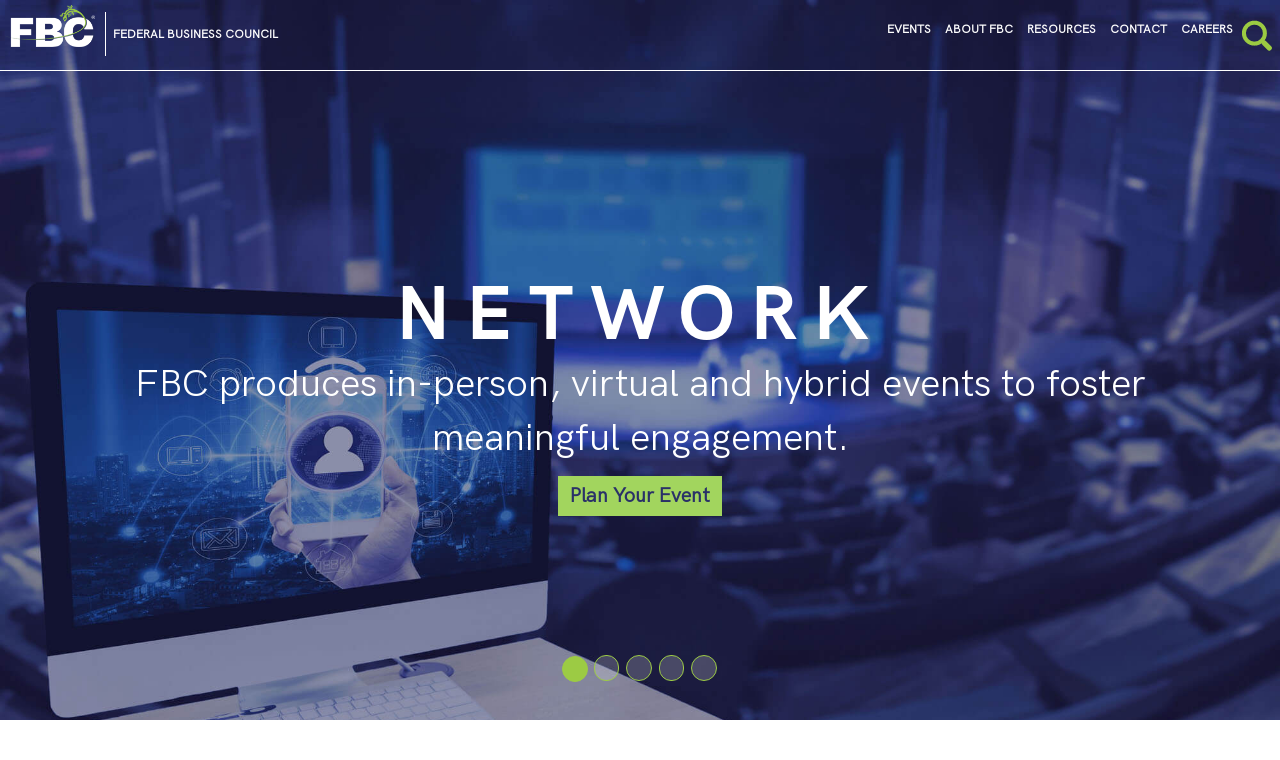

--- FILE ---
content_type: text/html; charset=utf-8
request_url: https://www.fbcinc.com/
body_size: 22548
content:


<!DOCTYPE HTML PUBLIC "-//W3C//DTD HTML 4.01//EN" "https://www.w3.org/TR/html4/strict.dtd">
<html>
<head><title>
	Federal Business Council, Inc.
</title><meta http-equiv="X-UA-Compatible" content="IE=edge" /><link rel="shortcut icon" href="/images/favicon.ico" type="image/x-icon" /><link rel="icon" href="/images/favicon.ico" type="image/ico" /><meta name="viewport" content="width=device-width, initial-scale=1.0" />



    <script type="text/javascript" src="/JS/jquery/jquery-latest.js"></script>

    <script type="text/javascript" src="/JS/bootstrap.min.js"></script>
    <link href="/css/bootstrap.css" rel="stylesheet" /><link href="/CSS/styles.css" rel="stylesheet" type="text/css" /><link id="ctl00_ctl00_lnkPageCss" rel="stylesheet" type="text/css" href="CSS/default.css?202206140111" /><link rel="stylesheet" href="/css/fancybox.css" />




    <!--bootstrap 4-->
    




 
    
    <script src="https://cdnjs.cloudflare.com/ajax/libs/bootstrap-datepicker/1.3.0/js/bootstrap-datepicker.js" integrity="sha384-GDqQaUJRVoUVDdvZ7PUgCImrsuMFD+vqMpU2F81AVtXPauUySIZOHhoS1m9Azh+X" crossorigin="anonymous"></script>
    
    <link rel="stylesheet" href="https://cdnjs.cloudflare.com/ajax/libs/bootstrap-datepicker/1.3.0/css/datepicker.css" integrity="sha384-YVyLcFX29vNA6E96w2kkQRKxsufq7b2Ddvfq4G0w9tsJvBAum+U1Ri5QqC8b/dH8" crossorigin="anonymous" /><link href="/CSS/mainmenu.css" rel="stylesheet" type="text/css" />
    <script src="/JS/mainmenu3.js" type="text/javascript"></script>
    <script src="/js/jquery.jsticky.min.js" type="text/javascript"></script>


    <link rel="stylesheet" type="text/css" href="/js/fancybox-master/dist/jquery.fancybox.min.css" />
    <script type="text/javascript" src="/js/fancybox-master/dist/jquery.fancybox.min.js"></script>

    <!-- Google Tag Manager -->
<script type="text/javascript">(function (w, d, s, l, i) {
w[l] = w[l] || []; w[l].push({
'gtm.start':
new Date().getTime(), event: 'gtm.js'
}); var f = d.getElementsByTagName(s)[0],
j = d.createElement(s), dl = l != 'dataLayer' ? '&l=' + l : ''; j.async = true; j.src =
'https://www.googletagmanager.com/gtm.js?id=' + i + dl; f.parentNode.insertBefore(j, f);
})(window, document, 'script', 'dataLayer', 'GTM-5MF9X6X');</script>
<!-- End Google Tag Manager -->


    <!--[if lt IE 10]>  
 <script src="https://oss.maxcdn.com/html5shiv/3.7.2/html5shiv.min.js"></script>
      <script src="https://oss.maxcdn.com/respond/1.4.2/respond.min.js"></script>
        <style type="text/css">
       .ulSub
        {
        display:none!important;
        }
        .containerActive, .brand-tag
        {
        border: none!important;
        }

    </style>
<![endif]-->


     
    
  
    <link rel="stylesheet" href="https://fonts.googleapis.com/css?family=Lato" integrity="sha384-GnZr461Nr8rroBPK+urqAYdoZa3hW6KjGBvK8eVc9rmUB0DZCdmoGi7QVk1igBpT" crossorigin="anonymous" /><link rel="stylesheet" href="https://fonts.googleapis.com/css?family=Montserrat" integrity="sha384-czsPgHw+aPt2mkO4UQhNbatgJajfQFN4dz1F/Dw2WBf56Nr4gnbM9m5YxQWlXkex" crossorigin="anonymous" /><link rel="stylesheet" href="https://cdnjs.cloudflare.com/ajax/libs/font-awesome/4.7.0/css/font-awesome.min.css" integrity="sha384-wvfXpqpZZVQGK6TAh5PVlGOfQNHSoD2xbE+QkPxCAFlNEevoEH3Sl0sibVcOQVnN" crossorigin="anonymous" />
    
    <script type="text/javascript">


    </script>


    



    <script src="https://cdnjs.cloudflare.com/ajax/libs/jquery.matchHeight/0.7.0/jquery.matchHeight-min.js" type="text/javascript"></script>

    <script type="text/javascript">

        //$(document).ready(function () {

        //    $("#myModal").modal('show');

        //});

    </script>

    <style type="text/css">

        video {
  position: fixed;
    right: 0;
    bottom: 0;
    min-width: 100%;
    min-height: 100%;
    transform: translateX(calc((100% - 100vw) / 2));
    z-index:0;
}
        .featured
        {z-index:99;}

    </style>





<meta property="og:url" content="https://www.fbcinc.com" /><meta property="og:image" content="https://www.fbcinc.com/images/fb_template.jpg" /><meta property="og:type" content="company" /><meta property="og:title" content="Federal Business Council, Inc." /><meta property="og:description" content="Federal Business Council, Inc. (FBC) specializes in producing conferences and trade show events at Federal Government locations throughout the United States. Each month thousands of federal employees attend FBC events to evaluate the latest advances in technology, military hardware, training, and other product areas, as well as update their sources for future requirements. FBC also produces virtual and hybrid events to foster meaningful engagement." /><meta property="og:keywords" content="Government Event Planner, Government Event Planning, Government Event Management, Federal Event Planner, Federal Event Planning, Virtual Event, Hybrid Event " /></head>

<body id="ctl00_ctl00_htmBody">
    <!-- Google tag (gtag.js) -->
<script async src="https://www.googletagmanager.com/gtag/js?id=G-KFWE3NYKP1"></script>
<script>
    window.dataLayer = window.dataLayer || [];
    function gtag() { dataLayer.push(arguments); }
    gtag('js', new Date());

    gtag('config', 'G-KFWE3NYKP1');
</script>

    <!-- Google Tag Manager (noscript) -->
<noscript><iframe src="https://www.googletagmanager.com/ns.html?id=GTM-5MF9X6X"
height="0" width="0" style="display:none;visibility:hidden"></iframe></noscript>
<!-- End Google Tag Manager (noscript) -->


    <form method="post" action="/" id="aspnetForm" autocomplete="off">
<div class="aspNetHidden">
<input type="hidden" name="__EVENTTARGET" id="__EVENTTARGET" value="" />
<input type="hidden" name="__EVENTARGUMENT" id="__EVENTARGUMENT" value="" />
<input type="hidden" name="__VIEWSTATE" id="__VIEWSTATE" value="eLz/CXTSpdQ2NJupJEJEVGng8oPs4fTwTDkpKU7PuULb+iua2JrRr900wltA7XdxR22JuySuGC29INV1e3QkxrUmhpCjrubay2HzjRrpRpEKbcEmyLlhoNmwZiM9vMyVZtGsDZz+w10Q2/hTHVtj3GUKhWEjCzp+8Ror4YoOGEmI44dre6zpYyd5fG+4tNzXXolbFmoVudxDwRXr4hL3n8CjUy5yGIF3TjST5v8JNguB5r5QmEfk6WK1lDPYcrBcZlls3Ayvp4Xridv7rGzvzphyFIdH12MzsVlczTboEFQV/ntVFNapXcwj1/+aZQJ8kCGo/lB7fsgPdCiCBBDmMcIvdqr+fhRi2h+U3+YLkUItR91vaOs2pizXCnTDmR5NBwBdsaCO91/5gYOGfkA01Wm92QD5OIw+JqG2QP/[base64]/T9fZcXLxX+CKSoUJlTiXReUdqknMe3cIeVCA7KPb32ksJDR2YHfjeSqjuqnsW5Dy7fnldZcyuHNBPyOo4Xw3Y5/gd/+5zgQ0XAVOlpIZkByYQUjtS9BzcimI8Bc1bk/nIsWrVmce6p8EgNtU2ljbxA8DfNNir79vYfk1oxRxjCe53nF7+kVCwv6Z+X7xlLRKhzVdX+ByJiz7ZartuDw7nplz7y9IU/tSWHQkAarZ1UTC2etQr7wlELPo0mvZ9AeUdiBvMNzqBD/[base64]/pri1hHoPA/ivLT5vXFd9796IPNNrUL9XvF9hCyKSPbey99Ef/0Zp41QpWg6nbUghQCelq+e+vflfYzI7CyN47GlIeZQkb6zOPikKP/on5YGfWqj2FEXrCYejVXTMZjnaXwnTnTUMx/+JWPbLWNsg04aQYBw3zRvUzRKfd/B0kdufveiF3mzpVcQRQkXrcZSTN14c5ARPBCwuRt+ORALm9JBkPGGETULLseENW/An9SiJvgOqs/30kb1AgdjyZCbm2CIw7zWo3xaLBuwjBbnP7UC9IYB5QZpmYTIwiT1rR+FDL3MgKRez6hl+Q5oyVCbwfjAOb5qK7KKXYD4n+IoAhHcsPh8bEua/qWgO0SGXGhw7Ua/7/nqTDNwCaDawBcreWwc+W+l7EN2RYwl1HBoJzHESPbXmvSxOXknGo0nezd3LC6rVfM/EnD74WIultTdaO0PUUidBD6qOJp/xwMeClkpTA0f2/zj3VnOe3+qc3H41DCWBkYhQXJzHD1HcQe88dK/sHswJl97ABwhtscVI8xdT0QBzbpPC+xJkrYJGwMZuF0oS6tpgQXY7mX3HytypgTlpZzXXvZwoqpKfuHAmw2/ucxtkqQT6av9pWCDsw5owNy8FJsl3wLHkTXkUW3mDLHHpr7ldafD+FHsXAghZlRNIbkGEWKnj6O2522wuBp6n7hfYHPskmaPBuACDGerufTSiUIWtG4iNKmPXwEGKaRCGI7Krj9qVoSAMRDPT/0iCtwpz8HnXMe1WU3Ei+CwEpGfqE0KwHn+qkBUEkTJkHJCrEmIAQxj3jHZhjgMc61H3KM8VQx4FF7kwW/P2YP734AA9G7zG3/c15mYWOTWZ9wZlpl3KqMfSPZAXVXGoD2YraEehe2bqI8Oii7DiudAvGx9T9h65yidjL5TROEnWqKOaaJ7WHsYGcLUUwTuuu4MivR31ZieWftdLMEx4NT8F/JhtzFaYIW00GjgRwNxWhmShjrrm7n29YXsZpwGKfSwI0W6lDPlVOQvFnHu2/YJ0DM/QlGGBlwFSFLtXTriJIlNCaTSTxdlV3crjfen54yJnYDBnvrSCN1WRAVbQouM35XBnTVO3ij3W1hIt8kmn2KHFT8/28H1IS13cP3qSSG3QlkxpSPJWXR/[base64]/wI2TAIaYUcQdKRzelMRMxBTKPa4j/jMerPu8PSguZQdQGNcDUe/cm+XU5XVwoHVd2uMQ/F02KEBlVWbUo0ZOb5eCJBYbg5IFbFM6HJfVfhqr8IyqXqmZKTPJgzxfz1h0C6fGHGeR9LHE3SUYs6kMx7UCVc6M/yD+VVZ4zRR2Pu9Er5U7unv4Y3WJ9wC3xh/[base64]/d9+F40zdLLGiq0cjMl/u4RvEp6EkNptLMoBBNiihKwlXJt8CJJyJDnw1hNydNs7xVQk7T/Q9jAwEnWDDtpYqGnOQOE24eYMxk4JgQwU/wzYL5dy/7cbcIC3xRVXZCs3/8eyANP17cpZAfBJMDkOhFNYd1pIS0EeDcAX/Mta/yw+1+GeNPuKG3ShBagS7epB+hI8Ks47ZxAHZKbcgMKI5hAruTCYZsMnJKGcEgQEqM2LT8PL0PTSBr32PHWsveHV4qVmsUcOy+GRQBeDj0x8OFHwxOgxGQ4jn11MEhikhVpHTB3jzbf43vnRIjC+rWMRzw2LMHzneao60f2qn/4VYC9UH816uvUcgFdgAHiwU6kGsYc12nPurVeJwNaiO2XL2h24g+hdReiE7U4xyAdNlZOuRt7iAxOX58do2fqkMT/JJnRIpX8ztGKOK6IltJkHrv9zTrm3Gzfj8JIYvXRMdIUNvsxTq2Oedwzk+KO1S9td9xuFejaBG8vj5ZXxAYtyv8ALG5zYp8ppe016rKIX35E+2Gslp9NzKQelih5F3DtkFbXli23iKaGQyb/XkwgEKFQETfSHDInLwggq69doHh5Jb3MQAjTYcW3T9lUxyAFYKi6WdL7HneWM3Go2C3JigPwM/8wm04aSlr5C4nsPprWW0MPvhcpAcf20DU6caZrAv40Scqb+v6hUm+tCTQYTAP80le3pFMQavOef+0dDBgJqguycdX+L8TvEsSBuXkmCgmyL6Tud120x7bx9JkfY++xu/zj4PZFvmsMPGn0yjFGywHnPxJmmmEm40VOcue71elvy5ebvAJiHLvx71oSt9Qw9A0J7AXjAtiv6kvLKvQCG/jh0PrrWUSrmoTF1vTnoBKdLk4mZ5eXQ7L4tSef09QBVzv/JOuiC1xmPBRLO4m6U9M83GA9HF2Bxd/07mgFOccU5WRO49vMAe52G+Sj3DI0M+9c+dX4oDRr6x1M0LALzBaaBIN5frKHToHrhuzGAdI5lOLUSFYK6vErTXCZtIpdSez8CWeg2sFSp1oq6o0ziMAIcHiivldr2JkAAXl1rJwoeJInVNtZBMyyXyukxqxp6lQ5rz3P75EBH6THGwLHxQCcJCR9YX3L90WYK/YQLaexR3CEGVUP+w295ipcWJItbDYb4C5VSj6UEG1ifQGcO9kJ7SfOkRgYONrNJAdFDTpUC7dOwF+CxWYB0psV1McSDT22AhgUNYyu3l6oP1FL8QhXg1J5fLhNodPMQf4tPQ3MQ81z7P0otF9xqW/3WklGs0k/jiQtPR+VN8/w8aUCURWiNmyyuXRjbQ7xgzG3zgFYC7DVA6jLLAalMsIq6ulKJFV/AjesXYxZi4HyztA3MWlUfGMVGD4GWACbp7xyyyIYnRzqt6sIMKfwD+2waYHBq2disEj9HcMGNn2kams4LNFmibGm1UlKtSYryRxaV/7icvJUBS4T4470rVQyzXT74GUROOBaVa9Ary/4rImsUJIp+LrkBiFXmQMbz++OXibeXuTZZpjv2cgmPsgtICZi3R+G7dtvNYf0MAhDzx1gZWryHa6YMlx54zqFBxpS3PKDavH/STL+JGPut1GAawhVpSf//AUGlLwNpGBfG/X93womKcjHsx+2mIczvxfY1bf80ThVlm1J7vccgYf6RbnD61stMtvkR700gljLeu/HkyuPYRP8rXzLXzaB0CAxrkHG6yXoyp0aSYObMIf3n6LnjCkSlJOa10vOZfmU+byLQuNej/JlpIKDWYmAYlEISow7XaSZp/9Sd3jtfcThvN30wdXKgfnFiqlVeoGr1+5Uq2eKlrTxdSCWhA5ptT5a4RYbxBzMApDQXMuiN5q6A68CGwCBjH0kQeKWYN5c23h/i1e4aHp1AXi3xMIyJ4EZ2wSYEyJ2oWZq5NEOwpCtEo7hPu7DHu0oNHC1PM4sTvwo2E+2PHEn1g99mKTNrweX90ro1Sm5a89TABDRoWxwN43mv2vVM8iVprt26aiRk0Mfd6cwISqhvLex7MQFBs+Qg7nFdjbgRxmeFWcPe2at6p+/KB2C37ts5jXpUfqaKcdduCVKWJA+4aXh9qG6u538TZtdiRNRCPGw2GiIlXQ+ZW+s/tEnqO5/YWIO3jV8ONIhaBMC1ObMLAM5egdF+gr4RDWQVakRK2QeepE4MMUp43MRDOERZCXlto5nbEtxTS+DILdpwKsbyse3DjjXK9ODImI6NWJOWocd4pHNfI85IDjpAXK77qq3AB+h8vU8Px8i/F2MMWq54P7vtSxqwA1z6C5AdiU6zNJPy6eAKapqgI/WKmd9W7F8Bz5+4DBhFSBPxwqYNYCqU7PwMUPivixx00kryL7fTZcg7K4Q5nt+I1KOqAbRnRzl5nM8kc/9e1QH62CNQpqSsAE1rNeCC8MQQt0QQDTIvafDx/VVgHE/TUVp6/n+tPwazJXrzcetgF0TSgFS/6zNe/tMsqVMDTBGGSZwa02UteO5UmAfG4NMXykuK8W/lr+8f2pvVcyI3MmTMGHubKEsY6JMR23E5yrwRlz1eO79arWPn1zRJqt8aW6oClFy906lhOaA3s8c+VIYAOPoM7Ia/QT3o8ZmlNp55u8Iry8kpQDbjMRC3VEKQEqkKHD6pJxlHyg6LAsBI1KgPcj3vhKPg//ZSuLGHCRZ6SPTra9r3sYMUHNA4jCHoeltdCDgE9smJ41Os4qdHpu+5ii4N0vcOOkdELr+nVvUQcN16gkTXHvJHNDVE6wu06PnRAk6/wN7lfZGXnUgc+36tGppA901Y7HZG8bMtur2LfHseA2pGarYvgy1o/eInQXFyQLBW+Gq+SszHmQHVdbUr4KHP6fKcHZPTBokxiYS9cpyv0jwjGXqDAZuS36nqeEinhIOcJ21PEiH9VmXpv6/e2UjfOlHYntG47v8VTclUzGNcd9U/L9ZozrZndAeMBW52KObQN1ntkIBiNoBL4DquoyMXHALrzCMviKtiMHppTBrvu9J5cnUsaGozJJuRaSCwyrgolEJlj5u24Bnd7J4E5YH/bJ3J4coZ2JD6u6Yiy7uzJFN1Y1nzP/iAMfvCZT/oWZOwvJOPDDbgQdlTYe2A3zfqgMipkRiAIlF8M36suY0paoLgOfIKWADVHXwq+rQA17Un0LSuCPDw2LZF74txirbaz9xd60XJaQdbho1HFdXQGW+F9wTvNn/6g1uYgJe0l54yvwDtmTmaizgg+gfqCGU4SnqrIVorfCh+z623zwAU/ecmDJQ7rG7+Lv2y2MdOcVdgnl2jWvTlnug8NEPoRYuS2WC2nMx3vUJXPDQ9edAKPKjQdtJvxoK7Oufb7XhBtX4GxuXQMfpY4MgyN5gxzc3SfzyBp8wZSLoEzSqQ1BV+NLf5bUBZVy0zDG6341LUvTUIgzwclhpOeMj8K/C+a0xhwIL/Zz8xphvjEl1HZqPO784aaFi69Nyp8b92rcB8+HamSOqCmV6VcrmVANhr5GTAh4GdQMjnIUwiufBbELOJrxaXc/tvggzu+/SStzh5L1XyJuBx9F+bCFC24OP/TF38wdvQpdFoib0lImeRerxKY/rRspmWMHH4VsaDHNwYS+gd0XUJitqaudpcDsefxxVhbd83PrN12Mlu4NWeqoHTPn/adiCjaf0MB2abHxqSyPJQNDKpgpysflaKXFBqKyoOSH5/kPLxVMu55ERZ1L/JGe862yO15sRJddtU9v1VYCNQiNKoa5Ukl/lQ1YYzEBW1tY01xT1zWnASkMyawx+f4/eW7SMq4qTLQD/uEuZ0LZmfpGZWEgxN4Q3wVQDk5xwU0p3wsA1WGenZ1iOX0JTt8lnJ37x85+yY4VDbZDOLzQufjidGJxVd+oZodcgl13ajujWXCnoeCLLx4M/LbU+loKL/QKRB6bDDsZPNesFxsSpFQr1FKy3fQmxub5Qj37tEQztIASiFGYsqCLA/lqNbneABHV5Za4+yo4kJzgPVBPqqu1E4yeUn91wZ6eylP294TCeE945M42BSIJl1TuUgkAHJHaJq8Sck2N20auvPa8vWf/klYMVJaKPdRvkjOpmPWCcYcD0ISNgxIHQTVz0nFsLFWNhxX5jyvpUZskQzdFr77jpY5aOfSiX945L7O2h9PHDqtv5CiAtA85Gj9g4aYph0sY4pyZn7rqkW9nwiidmhCfaMsRtI7HSU+xZvq1zyYHpkJ2r7GIyagFSKKbWRM3m9lbn4dALZ8WbouzFJQ1RR1sVLa/SAhWyrgruSS3LBZdxcxxK2CGITFgrQv5cHZbpyiE66SU7s4Kzqp8pgG/pcxoHPi4vSA44G4c6lKlIoaCKuTbzQey2BSKuJ4R49THJUVmhTWlS6BA8Mn8KyqR3ECgHYiboVAaQaV83cX/lDTCn4o8x9KuWZspzvs14AUg3LIojuwBczOfcuJ54KC1TUQS7BFPnfHWq33+Ln5vSTpHg4v1phpOsmLkiWQkP6UeioETyQRJlH0QyToncNt4TLM/HxnhpvCbpsZPe8jcdZVXyIqI1tWuSf+99YtF0uZTLEuUQ44zaUWbrpfzYtIY6WcnzfulOyZ+jPDLR4oJZ31SD5EwSI5VkzkU/GOcVwm/H/[base64]/MZA842HOPxZ2jXvuOH2LfiNKUWI/b92doRbvIjAtbOPhiOdGocEKufjxOrGbot8hnX2wRfoiv67gGyoDhYNspmFEoLDmaZ4wzbqbSwIVM3Jrd1hpWhcfG0z+8MmRItpLPamxBv9UNxF94955g1yDzlvxKvAeUxjisrB1EpFjsVnNPKNaw0/MzNFmZO1MaTjhrO+I+yBpW0N+xXNQjXxDmEZuflnkDTIVVHCtadj3pXf5g+Mcj/bGkaa/zojZGz5fx0aXCc0oe5Z8Sdfsn7ICOVJESDrfrL/ZRu6o0kIsCMm2/50sJqaV0QW3sZm35wifyUOvT1yTOq4lsbq/e1NA4lJzvN8xMivlA5Cgd5syF4HZvz99FmVBPydqbbZsAZWwZ3ysJ/BvGFoGiAsb/IuHMeNWWCiJt90jWfV3ZZ960wT4rhs1YmImyqCjUqvzxB+suOOQ3yN3wDPo7eZEd8yrm7bh4IJnZoo6HwWsKdqBvVl/g3jfg1TzT60nkmWRRqTToKVpg8znv41Pi6CU+CI/8HTG72sPgQY5fUOoGv3ovrxcLIPKF7f6eyGPprxI5QFb0saHabkEvCvN7M8/S1JDf0i9Bzeoo/SjStwm7s05HlQDMYjo35+hWHBe2zRT0pgFqfLjLPY8a/mAzTfivGlwVz5n0HyCHpHKpfwXICqC/vXzN2cd/Qmifl4co/wA7jFf7OGF9eztGxszzdDXRnj63jrQLz6rUCM+0RDpGzWTgTEJkHxyvJdkdphmpekS93T7mqBXvf7S3vGR75lmoH30ARI88kuQcTdoHfHC0t+/qYYMyU6C74UjXuOezL6eaffjhstnKTWQTzFgRWL7Y4=" />
</div>

<script type="text/javascript">
//<![CDATA[
var theForm = document.forms['aspnetForm'];
if (!theForm) {
    theForm = document.aspnetForm;
}
function __doPostBack(eventTarget, eventArgument) {
    if (!theForm.onsubmit || (theForm.onsubmit() != false)) {
        theForm.__EVENTTARGET.value = eventTarget;
        theForm.__EVENTARGUMENT.value = eventArgument;
        theForm.submit();
    }
}
//]]>
</script>


<script src="/WebResource.axd?d=jrpSo0esrgkt00d2uMIwNnqOtXTmncaV3xdd8l9OJ0pAU6KoU7ksd7SxZmgVDCcESnDsBCnWdP4b8BXRGd2W7ufWeo01&amp;t=638901397900000000" type="text/javascript"></script>

<div class="aspNetHidden">

	<input type="hidden" name="__VIEWSTATEGENERATOR" id="__VIEWSTATEGENERATOR" value="CA0B0334" />
	<input type="hidden" name="__VIEWSTATEENCRYPTED" id="__VIEWSTATEENCRYPTED" value="" />
	<input type="hidden" name="__PREVIOUSPAGE" id="__PREVIOUSPAGE" value="o5Rc-xCwtA2G2-WV0ZKkBYQLBlBlXZRKEMFbieKOb3UVQhQmJmFuzuATth4UXG9ONrf9xlXo5xblvwcJO06HEXLyM9Y1" />
	<input type="hidden" name="__EVENTVALIDATION" id="__EVENTVALIDATION" value="elqIRefru6qZDV9wc1SRTKZeTMVF1JYqAjgjRqCqnGtTvsTQuPziykdxHoMo13uHmTgbsqTe3uhykmIuwMLAB4QuCTSRp5CIIcG9jucpwSSEDNaPg/vVN6C5OWo/ray+3gpt2amNaeEQIZS5KuhgQ2b7XKcLq1cPqU87WRhNJ/xO9XZI" />
</div>



        <nav id="header" class="navbar navbar-fixed-top">
  <div  id="header-container" class="container-fluid">
    <div class="navbar-header">
      <button type="button" class="navbar-toggle collapsed" data-toggle="collapse" data-target="#navbar"  aria-expanded="false" aria-controls="navbar">
         
      <span class="sr-only">Toggle navigation</span>
        <span class="icon-bar"></span>
        <span class="icon-bar"></span>
        <span class="icon-bar"></span>
      </button>
        <div class="branding">
      <a class="navbar-brand" href="/default.aspx">
          
          <img class="pic" src="/images/fbc_logo.png" alt="The Federal Business Council" /></a><p class="brand-tag">Federal Business Council</p>
        </div>
    </div>
    <div class="collapse navbar-collapse" id="navbar">
     
        <div class="NavMenu">
            
                    <ul  class="nav navbar-nav navbar-right">
                
                    <li class="dir dropdown"><a href="/search.aspx" ><span>Events</span></a><a href="javascript:void(0);" class="dropdown-toggle indicator" aria-expanded="false" data-toggle="dropdown" role="button"><b class="caret"></b></a>
            

                    <ul class="dropdown-menu dropdown-menu-right" role="menu" id="Events">
                
                    <li>
                        <a href='/search.aspx' 
                        target="">
                        SEARCH ALL EVENTS</a>
                    </li>
                
                    <li>
                        <a href='/specialevents.aspx' 
                        target="">
                        SPECIAL EVENTS & SYMPOSIUMS ONLY</a>
                    </li>
                
                    <li>
                        <a href='/calendar.aspx' 
                        target="">
                        FBC CALENDAR OF EVENTS</a>
                    </li>
                
                    <li>
                        <a href='/discountprogram.aspx' 
                        target="">
                        DISCOUNT PROGRAM</a>
                    </li>
                
                    <li>
                        <a href='/eventpromotion.aspx' 
                        target="">
                        EVENT PROMOTION</a>
                    </li>
                
                    <li>
                        <a href='/photogallery.aspx' 
                        target="">
                        PHOTO GALLERY</a>
                    </li>
                </ul>
                    </li>
                
                    <li class="dir dropdown"><a href="/aboutus.aspx" ><span>About FBC</span></a><a href="javascript:void(0);" class="dropdown-toggle indicator" aria-expanded="false" data-toggle="dropdown" role="button"><b class="caret"></b></a>
            

                    <ul class="dropdown-menu dropdown-menu-right" role="menu" id="About FBC">
                
                    <li>
                        <a href='/ourteam.aspx' 
                        target="">
                        OUR TEAM</a>
                    </li>
                
                    <li>
                        <a href='/clients.aspx' 
                        target="">
                        CLIENTS</a>
                    </li>
                
                    <li>
                        <a href='/history.aspx' 
                        target="">
                        HISTORY</a>
                    </li>
                
                    <li>
                        <a href='/community.aspx' 
                        target="">
                        COMMUNITY INVOLVEMENT</a>
                    </li>
                
                    <li>
                        <a href='/gsa.aspx' 
                        target="">
                        CONTRACT VEHICLES</a>
                    </li>
                </ul>
                    </li>
                
                    <li class="dir dropdown"><a href="/resources.aspx" ><span>Resources</span></a><a href="javascript:void(0);" class="dropdown-toggle indicator" aria-expanded="false" data-toggle="dropdown" role="button"><b class="caret"></b></a>
            

                    <ul class="dropdown-menu dropdown-menu-right" role="menu" id="Resources">
                
                    <li>
                        <a href='/promotional.aspx' 
                        target="">
                        PROMOTIONAL ITEMS</a>
                    </li>
                
                    <li>
                        <a href='/toolkit.aspx' 
                        target="">
                        EXHIBITOR TOOLKIT</a>
                    </li>
                
                    <li>
                        <a href='/plananevent.aspx' 
                        target="">
                        HOST AN EVENT</a>
                    </li>
                
                    <li>
                        <a href='https://www.fbcinc.com/source/Documents/Capabilities_Brochure-Web.pdf' 
                        target="_blank">
                        CAPABILITIES BROCHURE</a>
                    </li>
                </ul>
                    </li>
                
                    <li class="dir dropdown"><a href="/contact.aspx" ><span>Contact</span></a><a href="javascript:void(0);" class="dropdown-toggle indicator" aria-expanded="false" data-toggle="dropdown" role="button"><b class="caret"></b></a>
            

                    <ul class="dropdown-menu dropdown-menu-right" role="menu" id="Contact">
                
                    <li>
                        <a href='/departmentcontact.aspx' 
                        target="">
                        DEPARTMENT CONTACTS</a>
                    </li>
                
                    <li>
                        <a href='https://goo.gl/x9Cbes' 
                        target="_blank">
                        JOIN OUR MAILING LIST</a>
                    </li>
                </ul>
                    </li>
                
                    <li><a href="/joblisting.aspx"><span>Careers</span></a>
            
                    </li>
                </ul>



  
        </div>
    </div>

 <div id="ctl00_ctl00_Panel1" onkeypress="javascript:return WebForm_FireDefaultButton(event, &#39;ctl00_ctl00_lbSearch&#39;)">
	

        <div class="search-wrapper">
            <div id="zoom" class="zoom">
                <div class="input-holder">
                     
                    <input name="ctl00$ctl00$searchbox" type="text" id="ctl00_ctl00_searchbox" class="search-input" placeholder="Type to search..." />    
                    <a id="ctl00_ctl00_lbSearch" class="glyphicon glyphicon-search hidden" href="javascript:__doPostBack(&#39;ctl00$ctl00$lbSearch&#39;,&#39;&#39;)"></a>
                 

                    
                    <button class="search-icon" onclick="searchToggle(this, event);"><span></span></button>        
                          
                </div>          
                <span class="close" onclick="searchToggle(this, event);"></span>
            </div> 
        </div>
     
</div>
  </div>
            <div class="line"></div>
</nav>
        


        

        


        

        






 
    <div id="carousel-example-generic" class="carousel slide carousel-fade"  data-interval="10000" data-ride="carousel">
        <!-- Indicators -->
        <ol class="carousel-indicators">
            <li data-target="#carousel-example-generic" data-slide-to="0" class="active"></li>
            <li data-target="#carousel-example-generic" data-slide-to="1"></li>
            <li data-target="#carousel-example-generic" data-slide-to="2"></li>
            <li data-target="#carousel-example-generic" data-slide-to="3"></li>
           <li data-target="#carousel-example-generic" data-slide-to="4"></li>
        </ol>

        <!-- Wrapper for slides -->
        <div class="carousel-inner" role="listbox">
              <div class="item active item5">
               
                <div class="featured">
                    <h3>Network</h3>
                    <p class="rightslide">FBC produces in-person, virtual and hybrid events to foster meaningful engagement.</p>

                    <a href="/planevent.aspx" class="btn btn-info">Plan Your Event</a>
                   
                </div>
            </div>
            <div class="item item1">
               
                <div class="featured">
                    <h3>Communicate</h3>
                    <p>Reach government agency personnel, network with industry representatives & support the mission. </p>

                    <a href="/search.aspx" class="btn btn-info">Find Events</a>
                   
                </div>
            </div>
          <div class="item item2">
                <div class="featured">
                       <h3>Innovate</h3>    
                    <p>Exhibiting with FBC is the most time- and cost-effective way to grow your customer base. </p>

                    <a href="#featured" class="btn btn-info">More Info</a>
                </div>
            </div>
            <div class="item item3">
                                <div class="featured">
                    <h3>Connect</h3>    
                                    <p>At FBC events, government agencies & industry representatives build face-to-face relationships. </p>

                    <a href="#eventbuttons" class="btn btn-info">More Info</a>
                </div>
            </div>
            <div class="item item4">
                <div class="featured">
                    <h3>Collaborate</h3>    
                    <p>Securing a government contract originates from building trust over time. Start here.</p>

                    <a href="contact.aspx" class="btn btn-info">More Info</a>
                </div>
            </div>

           
            
            
        </div>

    </div>




           
 

        

        <div class="page222">
            
            <!------------------- MAIN CONTENT WINDOW----------------------->


            <span class="clearfix"></span>

            
          
              
             
            
        </div>
        

        

 <script type="text/javascript">
   //   window.jQuery(document).ready(function () {
   //       $.fancybox.open('#popup_box');
   //   });
   

</script>
<style type="text/css">

        #noticebar
        {
            
            text-align:center;
            margin:0 auto;
            background-color: #F4F5B7;
            font-size: 25px;
        }

        .labnotice
        {
            max-width:1180px;
            display:inline-block;
        }
</style>

        
        



    

        <div  id="aboutus" >
            <div class="fbccontainer">
        <h3>About Us</h3>

        
Federal Business Council, Inc. (FBC) specializes in producing meetings, conferences, and trade show events for Federal Government Agencies, the Department of Defense, and Intelligence Community throughout the United States.  Founded in 1976, FBC is a Women Owned Small Business located in Columbia, MD.  FBC is well known for producing on-site, in-agency industry expositions, off-site agency conferences and meetings of all kinds. In fact, FBC has conducted more than 5,000 events for US government agencies. 
     </div>


    </div>

     <div class="fbccontainer" id="MainContent">

         <div id="featured"></div>

            <h3 style="background-color:#9CCB44;">Featured Events</h3>




         
                 <div class="row gridrows odd">

                     <div class="col-md-6 center-block gridblock" style="padding: 0!important;">
                         <div class="box gridphotobox">
                             <a href="/event.aspx/Q6UJ9A020LSU" title='Phoenix Challenge® 2026'>
                                 <img class="img-responsive gridphoto" src="featuredimage.ashx?id=28" class="storyimg" />
                             </a>
                         </div>
                     </div>
                     <div class="col-md-6 gridblock ">
                         <div class="box ">

                             <h2>Phoenix Challenge® 2026</h2>
                             <h3>March 23-25, 2026<br />
                                 Crystal Gateway Marriott, Arlington, VA</h3>
                             The DoW is sponsoring this annual event to provide a unique opportunity for experts from across the U.S. combatant commands, military departments, OSD components, industry, academia, government, allies, and partner nations to find common cause and promote the best practices found among the various programs, tools, and capabilities so they may jointly address the successes, gaps, needs, and opportunities for OIE. We expect this event to sell out so don't miss this opportunity!
                             <br />
                             <br />
                             <a href="/event.aspx/Q6UJ9A020LSU" title='Phoenix Challenge® 2026' class="btn btn-info">Learn More</a>
                         </div>
                     </div>
                 </div>
                 <span class="clearfloat"></span>

             
                 <div class="row gridrows even center-block">
                     <div class="col-md-6 col-md-push-6 center-block gridblock" style="padding: 0!important;">
                         <div class="box gridphotobox">
                             <a href="/event.aspx/Q6UJ9A020M9F" title='AFCEA Atlanta'>
                                 <img class="img-responsive gridphoto" src="featuredimage.ashx?id=45" class="storyimg" />
                             </a>
                         </div>
                     </div>
                     <div class="col-md-6 col-md-pull-6  gridblock">
                         <div class="box">
                             <h2>AFCEA Atlanta</h2>
                             <h3>March 11 & 12, 2026<br />
                                 Atlanta Convention Center</h3>

                             The AFCEA Atlanta Chapter presents the National Security Conference that will focus on topics including Cybersecurity, Infrastructure, National Security, Homeland security, and Defense. This event will once again provide a central meeting place to develop and nurture business relationships, learn about updated requirements, establish partnerships, and identify opportunities for companies interested in doing business with the military and government agencies in Georgia.

                             <br />
                             <br />
                             <a href="/event.aspx/Q6UJ9A020M9F" title='AFCEA Atlanta' class="btn btn-info">Learn More</a>
                         </div>
                     </div>
                 </div>
                 <span class="clearfloat"></span>

             
                 <div class="row gridrows odd">

                     <div class="col-md-6 center-block gridblock" style="padding: 0!important;">
                         <div class="box gridphotobox">
                             <a href="/event.aspx/Q6UJ9A020MM5" title='NLIT Summit 2026'>
                                 <img class="img-responsive gridphoto" src="featuredimage.ashx?id=14" class="storyimg" />
                             </a>
                         </div>
                     </div>
                     <div class="col-md-6 gridblock ">
                         <div class="box ">

                             <h2>NLIT Summit 2026</h2>
                             <h3>May 4-7, 2026<br />
                                 Kansas City Convention Center</h3>
                             The elite group at NLIT (National Laboratories Information Technology) executes long-term government scientific and technological missions, often with complex security, safety, project management, or other operational challenges. Each year this event encompasses a large number of participants from across the DOE complex. Exhibit Dates: May 5th and 6th with an exhibit hall reception the evening of May 4th.
                             <br />
                             <br />
                             <a href="/event.aspx/Q6UJ9A020MM5" title='NLIT Summit 2026' class="btn btn-info">Learn More</a>
                         </div>
                     </div>
                 </div>
                 <span class="clearfloat"></span>

             
                 <div class="row gridrows even center-block">
                     <div class="col-md-6 col-md-push-6 center-block gridblock" style="padding: 0!important;">
                         <div class="box gridphotobox">
                             <a href="https://www.fbcinc.com/e/procurement/exhibitorinfo.aspx" title='Government Procurement Conference'>
                                 <img class="img-responsive gridphoto" src="featuredimage.ashx?id=23" class="storyimg" />
                             </a>
                         </div>
                     </div>
                     <div class="col-md-6 col-md-pull-6  gridblock">
                         <div class="box">
                             <h2>Government Procurement Conference</h2>
                             <h3>June 11, 2026<br />
                                 Washington Convention Center</h3>

                             The Government Procurement Conference (GPC) is a national conference that fosters business partnerships between the federal government, its prime contractors and small businesses. The largest and longest-running conference of its kind, this unique event attracts attendees and exhibitors from minority, service-disabled veteran-owned, veteran-owned, HUBZone and women-owned businesses. Sign up for mentor-protégé opportunities!

                             <br />
                             <br />
                             <a href="https://www.fbcinc.com/e/procurement/exhibitorinfo.aspx" title='Government Procurement Conference' class="btn btn-info">Learn More</a>
                         </div>
                     </div>
                 </div>
                 <span class="clearfloat"></span>

             
               <span class="clearfloat"></span>


             





         <span class="clearfloat"></span>




          </div>


         
    <div class="testimonial">
        <div class="container" >
           

<div class="row">
    <div class="col-lg-12">

    <h3 id="testimonial">Testimonials</h3>
    <br />
        <div class="testText" style="text-align:center;">
    <span id="ctl00_ctl00_MainContentPlaceHolder_MainContentPlaceHolder_ctl00_lblTestimonial" style="font-size:12pt;">"We have hosted two tech expos per year for the past many years, one provided by [another federal event company] and one provided by FBC. When the Boulder Labs Executive Board determined that only 1 expo was needed each year, we conducted a survey and it was overwhelmingly clear that FBC’s expo was favored by the staff for both technical content and organization."</span>
            </div>
    <div class="testimonialsource" style="text-align:center;">
        <span id="ctl00_ctl00_MainContentPlaceHolder_MainContentPlaceHolder_ctl00_lblTestimonialSource" style="font-size:20pt;"><br />-John Lowe, BLEA President</span></div>

        </div>
    </div>


      
            </div>
        </div>
        



    



     <div class="fbccontainer" id="blockgroup">







         <div id="eventbuttons"></div>

         <div class="row text-center">
               <div class="col-md-6 col-sm-12 gallery-item">
                 <div class="blockouter">
                     <div class="blocking">
                         <img class="img-responsive someimg" src="images/homepage/grid1.jpg" alt="grid" />
                         <div class="caption">
                             <h2>New<br />
                                 events</h2>
                             <p><a class="btn btn-info" href="/search.aspx?r=0&s=00&et=new">Learn More</a></p>
                             <a href="/search.aspx?r=0&s=00&et=new" title="Government Events"></a>
                         </div>
                     </div>
                 </div>
             </div>
             <div class="col-md-6 col-sm-12 gallery-item">
                 <div class="blockouter">
                     <div class="blocking">
                         <img class="img-responsive someimg" src="images/homepage/grid2.jpg" alt="grid" />
                         <div class="caption">
                             <h2>Cybersecurity Events</h2>
                             <p><a class="btn btn-info" href="/search.aspx?r=0&s=00&et=cybersecurity">Learn More</a></p>
                             <a href="/search.aspx?r=0&s=00&et=cybersecurity" title="CyberSecurity Events"></a>
                         </div>
                     </div>
                 </div>
             </div>
           
               <div class="col-md-6 col-sm-12 gallery-item">
                 <div class="blockouter">
                     <div class="blocking">
                         <img class="img-responsive someimg" src="images/homepage/grid5.jpg" alt="grid" />
                         <div class="caption">
                             <h2>Virtual/Hybrid
                                 <br />
                                 Events</h2>
                             <p><a class="btn btn-info" href="/search.aspx?r=0&s=00&et=virtual">Learn More</a></p>
                             <a href="/search.aspx?r=0&s=00&et=virtual" title="Virtual/Hybrid Events"></a>
                         </div>
                     </div>
                 </div>
             </div>
           
             <div class="col-md-6 col-sm-12 gallery-item">
                 <div class="blockouter">
                     <div class="blocking">
                         <img class="img-responsive someimg" src="images/homepage/grid3.jpg" alt="grid" />
                         <div class="caption">
                             
                             <h2>CONFERENCES<br />
                                 & Seminars
                             </h2>
                             <p><a class="btn btn-info" href="/search.aspx?r=0&s=00&et=special">Learn More</a></p>
                             <a href="/search.aspx?r=0&s=00&et=special" title="Conferences"></a>
                             
                         </div>
                     </div>
                 </div>

             </div>






         </div>





       </div>



       



    <script type="text/javascript">
        $('.box').matchHeight();




        //function LaunchFancyBox() {
        //    $("#hidden-content").fancybox(
        //        {
        //            'width': '40%',
        //            'height': '40%',
        //            'autoScale': true,
        //            'transitionIn': 'fade',
        //            'transitionOut': 'fade',
        //            'type': 'iframe',
        //            'href': 'http://www.example.com'

        //        }).trigger('click');
        //}
        //$(document).ready(LaunchFancyBox());

        //function LaunchFancyBox() {
        //    $("#popup_box").fancybox({
        //        type: "iframe",
        //        autoDimensions: true,
        //        helpers: {
        //            overlay: null
        //        },
        //        touch: false


        //    }).trigger("click");


        //    //$.fancybox({
        //    //    'autoScale': true,
        //    //    'transitionIn': 'elastic',
        //    //    'transitionOut': 'elastic',
        //    //    'speedIn': 500,
        //    //    'speedOut': 300,
        //    //    'autoDimensions': true,
        //    //    'centerOnScroll': true,
        //    //    'href': '#popup_box'
        //    //});
        //}



        /* smooth scrolling sections */
        $('a[href*="#"]').on('click', function (e) {
            e.preventDefault()

            $('html, body').animate(
              {
                  scrollTop: $($(this).attr('href')).offset().top,
              },
              500,
              'linear'
            )
        })

    </script>





  



        
        


  


        <!-- Footer -->
        <div id="footer" class="center-block text-center footer">
            <div class="footerrow row">
                <span class="clearfix"></span>
                    <div class="col-md-3 col-md-offset-2 col-xs-12 footerCol" id="infoFooter">
                       
                        <div class="addressfooter">
                             <a class="navbar-footer" href="/default.aspx"><img src="/images/fbc_logo.png" class="img-responsive footerimg" alt="The Federal Business Council" /></a>
                        
                        <p class="address">Federal Business Council<br />
                            8850 Stanford Blvd<br />
                        Suite 1900<br />
                            Columbia, MD 21045
                        </p>
                        
                        <p class="footerPhone"><span class="greenHighlight">Phone:</span> (301) 206-2940</p>
                        <p class="footerFax"><span class="greenHighlight">Fax:</span> (301) 206-2950</p>               
                            </div>
                    </div>



                    <div class="col-md-3 col-xs-12 footerCol" id="newFooter">
                        <div class="row" id="newEvRow" style="margin-left: 2px;">
                            <p class="newEventFooter"><strong>UPCOMING EVENTS</strong></p>

                            <span id="ctl00_ctl00_FooterResults" class="footerEvents" style="display:inline-block;width:100%;"><span>
                                    <ul>
                                </span><span>
           
                                    <div class="row center-block">
                                        <li> <a id="ctl00_ctl00_FooterResults_ctl01_eventname" href="/event.aspx/Q6UJ9A01ZUI6">CMS Industry Forum 2026</a>  
                    
                                                         
                                        </li><br />
            
             
                                    </div>
                                </span><span>
           
                                    <div class="row center-block">
                                        <li> <a id="ctl00_ctl00_FooterResults_ctl02_eventname" href="/event.aspx/Q6UJ9A02165Z">ATARC Expo - Public Sector Zero Trust Summit </a>  
                    
                                                         
                                        </li><br />
            
             
                                    </div>
                                </span><span>
           
                                    <div class="row center-block">
                                        <li> <a id="ctl00_ctl00_FooterResults_ctl03_eventname" href="/event.aspx/Q6UJ9A021AZM">U.S. Army Heat Center Heat Forum</a>  
                    
                                                         
                                        </li><br />
            
             
                                    </div>
                                </span><span>
           
                                    <div class="row center-block">
                                        <li> <a id="ctl00_ctl00_FooterResults_ctl04_eventname" href="/event.aspx/Q6UJ9A020M9F">Atlanta AFCEA National Security Conference</a>  
                    
                                                         
                                        </li><br />
            
             
                                    </div>
                                </span><span>
                                    </ul>
                                </span></span>
                        </div>
                    </div>
                
                    <div class=" col-md-3 col-xs-12 footerCol">
                        <div class="row" id="planRow" style="margin-left: 2px;">
                            <p class="newEventFooter"><strong>IN PARTNERSHIP WITH</strong></p>
                            <a href="/gsa.aspx"><img class="img-responsive" src="/images/GSA_logo.png" alt="GSA" /></a>
                            <br />
                            <p style="text-align:left;">#47QRAA20D0014</p>
                           
                            <a class="btn btn-info planEvent" href="/planevent.aspx" target="_blank">Host Your Event Today</a>
                        </div>
                    </div>
                
                <span class="clearfix"></span>
                                  <div class="col-md-12 footerCol2" id="socialFooter">
                        <img src="images/WOSB_Certified.png" class="img-responsive" alt="WOSB" style="max-height:200px; margin:0 auto;" />
                            <p class="newEventFooter"><strong>FOLLOW US</strong></p>
                            
                            <a class="social" href="https://www.facebook.com/FederalBusinessCouncil/" target="_blank">
                                <i class="fa fa-facebook" id="facebook2" aria-hidden="true"></i>
                            </a>

                            <a class="social" href="https://www.instagram.com/federalbusinesscouncil/" target="_blank">
                                <i class="fa fa-instagram" id="instagram2" aria-hidden="true"></i>
                            </a>

                            <a class="social" href="https://twitter.com/fbcinc" target="_blank">
                                <i class="fa fa-twitter" id="twitter2" aria-hidden="true"></i>
                            </a>
                    
                            <a class="social" href="https://www.linkedin.com/company/federal-business-council" target="_blank">
                                <i class="fa fa-linkedin" id="linkedin2" aria-hidden="true"></i>
                            </a><br />
                    
                    </div>


                    <div class="col-md-12 PrivacyPolicy">
                        
                        
                        <p class="footerPolicy"><a href="/privacypolicy.aspx">PRIVACY POLICY</a> | <a href="/calendar.aspx">VIEW CALENDAR</a> | <a href="/terms.aspx">TERMS & CONDITIONS</a></p>
                         Copyright &copy; 2022 All Rights Reserved by <a href="https://www.fbcinc.com/">Federal Business Council, Inc.</a>
                    </div>
                
            </div>
                  
        </div>
        


            <div id="mailingfooter" class="navbar-fixed-bottom collapse in">
             
                    <div class="collapse navbar-collapse" id="mailingcontent">



                        <a class="btn btn-info mailingclose" style="position: absolute; top: 0; left: 0; z-index: 999;" data-toggle="collapse" href="#mailingfooter" title="close" aria-expanded="true" aria-controls="mailingfooter">
                            <span class="glyphicon glyphicon-remove" style="padding-top:2px;"></span>
                        </a>

                               <div id="ctl00_ctl00_p1" onkeypress="javascript:return WebForm_FireDefaultButton(event, &#39;ctl00_ctl00_btnSubmitEmailSub&#39;)">
	
                        <div class="form-inline center-block text-center emailform">
                            <div class="col-md-12 form-group">
                                <label class="col-form-label mailLabel" for="name">Join Our Mailing List</label>



                       
                                     <div class="input-group" style="max-width: 200px; text-align:center;margin:0 auto;">
                                        <input type="hidden" name="m" value="981115959376" />
                                        <input type="hidden" name="p" value="oi" />
                                        <input type="text" name="ea" size="12" value="enter email" onclick="this.value = ''" style="width: 200px;"  class="form-control txbemaillist" />


                                    <span class="input-group-btn">
                                         <input type="submit" name="ctl00$ctl00$btnSubmitEmailSub" value="Go" onclick="aspnetForm.target =&#39;_blank&#39;;WebForm_DoPostBackWithOptions(new WebForm_PostBackOptions(&quot;ctl00$ctl00$btnSubmitEmailSub&quot;, &quot;&quot;, false, &quot;&quot;, &quot;https://visitor.constantcontact.com/d.jsp&quot;, false, false))" id="ctl00_ctl00_btnSubmitEmailSub" class="btn btn-default subEmail" />

                                    
                                     </span>

                                    </div>
                                    
                                    <a class="emailsig" href="http://www.constantcontact.com/safesubscribe.jsp" target="_blank">
                                        <img src="/images/safe_subscribe_logo_reduced2.png" class="img-responsive" style="margin: 0 auto; display:inline-block!important;" border="0" alt="" /></a>


                           

                                


                            </div>
                     
                    </div>
                                   
</div>
                </div>
            </div>

    <div class="back-to-topOverlay">
        <a id="back-to-top" href="#" class="btn btn-info back-to-top"
        role="button" title="Back to Top" data-placement="top">
        <span class="glyphicon glyphicon-chevron-up" style="padding: 2px 0 8px 2px;"></span></a>
    </div>

    </form>


    <script type="text/javascript">

        $('.search-icon').click(function () {
            $('#menu').addClass('hide');
        });

        $('.close').click(function () {
            $('#menu').removeClass('hide');
        });


            $(document).ready(function () {
             $(window).scroll(function () {
                 if ($(this).scrollTop() > 20) {
                     $('#back-to-top').fadeIn();
                 } else {
                     $('#back-to-top').fadeOut();
                 }
             });
             // scroll body to 0px on click
             $('#back-to-top').click(function () {
                 // $('#back-to-top').tooltip('hide');
                 $('body,html').animate({
                     scrollTop: 0
                 }, 800);
                 return false;
             });

        });


   
        function highlight(){
    $("label").addClass("highlight");
}






        //mailfooter jquery 
        $(document).ready(function () {
            
            //jquery for setting the css for the active tab on the submenu
            //$(".ulSub li a").on('click', function() {
            //    $.ajax({url: $(this).attr('href'), success: function(result) {
            //        $("body").html(result);                   
            //    }});
            //    return false;
            //    window.location.replace($(this).attr('href'));
            //});
            


         
          
            



            $(".ulSub").find("li.selected a").each(function(){
                $(this).addClass('selected');
                $(this).addClass('subDisabled');


            });



            //for styling of the submenu
            $(".ulSub li:last-child a").addClass('last');
            
            var pathname = window.location.pathname.toLowerCase();
            var top = false;
            var bottom = false;
            if ((pathname == '/default.aspx') || (pathname == '/')) {

                //on page load.... if top then hide
                //hide on top of page but then show after first scroll
                if ($(window).scrollTop() == 0) {
                    $('#mailingfooter').css('position', 'relative!important');
                  //  $('.mailingclose').fadeOut();

                    $("#mailingfooter").removeClass("navbar-fixed-bottom");
                    $("#mailingfooter").addClass("anchorbabyonemoretime");
                    top = true;
                }



                $(window).scroll(function () {

                    //if scroll to the top then hide
                    if ($(window).scrollTop() == 0) {
                        $('#mailingfooter').css('position', 'relative!important');
                        //$('.mailingclose').fadeOut(1000);

                        $("#mailingfooter").removeClass("navbar-fixed-bottom");
                        $("#mailingfooter").addClass("anchorbabyonemoretime");

            



                         top = true;
                    }

                    if ((top == true) && ($(window).scrollTop() != 0) && (bottom != true)) {


                     //   $('.mailingclose').fadeIn(1000);

                        $("#mailingfooter").addClass("navbar-fixed-bottom");
                        $("#mailingfooter").removeClass("anchorbabyonemoretime");
                        top = false;
                    }

                    //when user hits the bottom of page auto anchor the bar
                    if ($(window).scrollTop() + $(window).height() == $(document).height()) {

                        //check if the bar is hidden before hitting the bottom, if hidden click the invisible x to pop the box back
                        if ($('#mailingfooter').attr('aria-expanded') === "false") {


                            $('.mailingclose').click();



                        }

                        $("#mailingfooter").removeClass("navbar-fixed-bottom");
                        $("#mailingfooter").addClass("anchorbabyonemoretime");

                        $('.mailingclose').fadeOut();
                         bottom = true;
                    }

                    

                });
            }
            else {

                $('#mailingfooter').css('position', 'relative!important');
                $('.mailingclose').fadeOut();

                $("#mailingfooter").removeClass("navbar-fixed-bottom");
                $("#mailingfooter").addClass("anchorbabyonemoretime");
               
            }
        });



  function GC_PostBack() {
        jQuery('#ctl00_ctl00_lbSearch').click();
    }
    </script>

</body>
</html>


--- FILE ---
content_type: text/css
request_url: https://www.fbcinc.com/CSS/styles.css
body_size: 1251
content:
/*@import "menustyle.css";*/
@import "SubContentMenu.css";
@font-face {
font-family:HKGrotesk;
src:url(../fonts/HKGrotesk-Regular.ttf)
}

@font-face {
font-family:HKGroteskbold;
src:url(../fonts/original-hkgrotesk-bold.otf),url(../fonts/hkgrotesk-bold.woff2),url(../fonts/hkgrotesk-bold.woff),url(../fonts/hkgrotesk-bold.ttf)
}

body {
font-family:HKGrotesk,Helvetica,Arial,sans-serif!important;
font-size:20px;
color:#2A3168!important;
background-color:#fff;
height:100%!important
}

.page {
margin:0!important
}

hr {
border-color:#2A3168;
height:5px
}

#MainContent,#blockgroup,.fbccontainer {
max-width:1200px;
margin:0 auto
}

#MainContent,#specialcontent,.fbccontainer {
padding:50px 10px
}

#specialcontainer {
min-height:500px;
width:100%;
padding-left:0;
background-color:#6C79A3
}

#maincontainer {
min-height:5000px;
width:100%;
padding-left:0;
background-color:#e7e7e7
}

.content_holder {
background-color:#fff;
padding:30px;
margin:50px 0
}

.clear {
clear:both
}

#footer,a#privacy {
color:#fff
}

#footer a {
color:#fff
}

#footer {
background-color:#2A3168!important;
z-index:2!important;
position:relative;
overflow:hidden;
width:100%;
padding:20px
}

.footerrow {
max-width:1750px!important;
margin:0 auto
}

#footer .row .col-lg-4 {
padding-bottom:5px
}

.footerCol {
padding-bottom:0;
min-height:370px
}

.navbar-footer {
height:auto;
width:220px;
text-align:left
}

.navbar-footer .pic {
width:220px;
margin-right:120px;
margin-bottom:10px
}

.addressTop {
margin-top:24px
}

.addressBottom {
text-align:left;
padding-left:12px;
font-size:17px;
margin-bottom:14px!important;
margin-top:14px!important
}

.address,.addressTop {
text-align:left;
padding-left:12px;
font-size:16px;
margin-bottom:7px!important
}

.footerPhone,.footerFax {
text-align:left;
padding-left:12px;
font-size:16px;
margin-bottom:14px!important;
margin-top:14px!important
}

.footerPolicy,.footerPolicy a {
margin-top:20px;
font-size:15px
}

/*.footerPolicy {
padding-left:95px
}*/

.greenHighlight {
color:#9CD560
}

.footerCol p {
font-size:20px;
margin:0 auto!important;
margin-top:70px;
margin-bottom:35px!important;
color:#A2D55E;
text-align:left;

}

.footerCol2 p {
    font-size: 20px;
    margin: 0 auto !important;
    margin-top: 70px;
    margin-bottom: 5px !important;
    color: #A2D55E;
    
}

.social:hover {
text-decoration:none!important
}

.social:focus {
text-decoration:none!important
}

.social i {
position:relative;
font-size:40px!important;
/*background-color:#2A3168;*/
border-radius:100%;
height:35px;
width:35px;
/*color:#2A3168;*/
color: #A2D55E;
margin:15px;
transition:all .35s;
-moz-transition:all .25s;
-webkit-transition:all .25s;
-o-transition:all .25s;
line-height:40px;
vertical-align:middle
}

#facebook2:hover,#twitter2:hover,#linkedin2:hover,#instagram2:hover {
/*background-color:#A2D55E!important;
color:#2A3168!important*/
opacity:.5;
transition:all .15s;
-moz-transition:all .15s;
-webkit-transition:all .15s;
-o-transition:all .15s
}

h3 {
margin:0;
color:#2A3168;
text-align:center;
font-size:40px;
font-weight:700;
text-transform:uppercase
}

.footerEvents ul {
list-style:none;
font-size:17px;
padding-left:0;
font-weight:700;
text-align:left;
}

.footerEvents ul li a:hover {
transition:all .25s;
-moz-transition:all .25s;
-webkit-transition:all .25s;
-o-transition:all .25s;
color:#A2D55E!important;
text-decoration:none!important
}

.newEventFooter {
padding-top:30px
}

.newEventFooter2 {
font-size:20px;
margin-bottom:68px;
color:#A2D55E
}

.addressfooter {
/*display:inline-block;*/
text-align:left
}

.planFooter {
font-size:20px;
margin-bottom:68px
}

.planEvent {
    display: table!important;
    font-size: 24px !important;
    
    white-space: normal;
    
    
}

.PrivacyPolicy {
padding-bottom:30px
}

.PrivacyPolicy a {
font-size:20px;
padding-left:3px;
padding-right:3px;
color:#fff;
transition:all .15s;
-moz-transition:all .15s;
-webkit-transition:all .15s;
-o-transition:all .15s
}

.PrivacyPolicy a:hover {
color:#A2D55E!important;
text-decoration:none
}

.PrivacyPolicy p {
font-size:20px;
font-weight:700;
color:#A2D55E
}

#infoFooter p {
font-size:18px;
margin-top:10px!important;
margin-bottom:7px!important;
color:#fff!important
}

#infoFooter img {
text-align:left;
margin-bottom:25px!important
}

.footerimg {
width:220px
}

h2 {
color:#2A3168;
font-size:25px;
font-weight:700;
text-transform:uppercase
}

.back-to-topOverlay {
background-color:#9CD560;
float:right;
display:table
}

.btn-info {
background-color:#A2D55E!important;
color:#2A3168!important;
border-radius:0!important;
border:none!important;
font-weight:700;
font-size:20px
}


.btn-info2 {
background-color:#2A3168!important;
color:#A2D55E!important;
border-radius:0!important;
border:none!important;
font-weight:700;
font-size:20px
}
.btn-danger
{
    color:white!important;
}

.btn-info:hover,.btn-danger:hover,.btn-warning:hover, .btn-info2:hover {
opacity:.5;
transition:all .15s;
-moz-transition:all .15s;
-webkit-transition:all .15s;
-o-transition:all .15s
}

.btn-danger {
border-radius:0!important;
border:none!important;
font-weight:700;
font-size:20px
}

#transparent {
display:block;
max-width:100%;
max-height:430px;
width:auto;
height:auto;
margin:0 auto;
z-index:-999!important
}

.headerimagediv {
text-align:center!important;
max-height:430px!important;
overflow:hidden;
height:100%;
z-index:-2!important
}

.spacer {
padding-bottom:70px!important
}

#pagetitle {
background-position-x:center;
background-position-y:center;
background-attachment:scroll!important;
background-size:cover!important;
width:100%!important;
position:relative!important;
max-height:500px;
transition:all .15s;
-moz-transition:all .15s;
-webkit-transition:all .15s;
-o-transition:all .15s;
background-color:transparent;
background-image:url(../images/promo_site_header.jpg);
background-repeat:no-repeat;
overflow:hidden
}

.back-to-top {
cursor:pointer;
position:fixed;
display:inline-block;
bottom:0;
right:0;
display:none;
z-index:9999;
width:45px;
height:36px
}

#mailingfooter {
background-color:#A2D55E!important;
color:#2A3168!important;
border-radius:0!important;
border:none!important;
font-weight:700;
font-size:15px;
padding:1px;
height:36px;
transition:all .15s;
-moz-transition:all .15s;
-webkit-transition:all .15s;
-o-transition:all .15s;
z-index:999
}

.emailsig {
background-color:#2A3168;
border-radius:5px;
color:#fff;
padding:2px 3px 4px
}

.txbemaillist {
display:inline-block!important;
padding:2px 12px;
height:auto
}

#mailingcontent {
padding-top:5px;
margin:0
}

.subEmail {
padding:2px 12px
}

.mailLabel {
font-size:14px;
margin-right:12px;
margin-top:2px
}

.sociallinks a:hover {
opacity:.6;
transition:all .15s;
-moz-transition:all .15s;
-webkit-transition:all .15s;
-o-transition:all .15s
}

.anchorbabyonemoretime {
position:relative!important;
transition:all .15s;
-moz-transition:all .15s;
-webkit-transition:all .15s;
-o-transition:all .15s
}

@media only screen and (max-width : 768px) {
.footerCol {
padding-top:10px;
min-height:initial!important
}
}

@media only screen and (max-width : 567px) {
#pagetitle {
transition:all .15s;
-moz-transition:all .15s;
-webkit-transition:all .15s;
-o-transition:all .15s;
background-color:#2B316D;
background-attachment:scroll!important
}
}

@media only screen and (max-width : 767px) {
.SubContentHeader {
display:none!important;
transition:all .15s;
-moz-transition:all .15s;
-webkit-transition:all .15s;
-o-transition:all .15s
}

#pagetitle {
transition:all .15s;
-moz-transition:all .15s;
-webkit-transition:all .15s;
-o-transition:all .15s;
background-attachment:scroll!important
}

.headertitles {
padding-top:0!important
}

.headertitles h3 {
font-size:8vw!important
}

#mailingfooter {
height:auto!important
}

#mailfooter.collapse.navbar-collapse {
display:block!important;
visibility:visible!important
}

.datebar {
/*padding-bottom:25px!important*/
}

#mailingcontent.collapse {
display:block!important;
visibility:visible!important
}
}

@media only screen and (max-width : 937px) {
.footerPolicy {
padding-left:0!important
}

.col-sm-4 {
width:100%
}

.footerEvents ul {
padding-left:20px!important;
padding-right:20px!important;
/*text-align:center*/
}

.navbar-footer .pic {
margin-right:0!important;
margin-bottom:25px
}

#instagram,#facebook,#linkedin,#twitter {
margin-bottom:0
}

.newEventFooter {
margin-bottom:20px!important
}
}

@media only screen and (max-width : 842px) {
.PrivacyPolicy p {
font-size:22px
}

.PrivacyPolicy a {
font-size:22px
}
}

@media only screen and (max-width : 675px) {
.PrivacyPolicy p {
font-size:18px!important
}

.PrivacyPolicy a {
font-size:18px!important
}
}

@media only screen and (max-width : 1100px) {
.footerEvents ul {
padding-left:0
}
}

.headertitles,.featured {
padding-top:115px;
text-align:center;
width:85%!important;
position:absolute;
top:50%;
left:50%;
transform:translate(-50%,-50%);
padding-top:70px!important
}

.headertitles h3,.featured h3 {
font-family:HKGroteskbold;
font-size:50px;
font-size:6vw;
color:#fff;
font-weight:bolder;
letter-spacing:15px
}

.headertitles p,.featured p {
width:100%;
font-size:16px;
font-size:3vw;
color:#fff
}

input[type="radio"] {
-webkit-appearance:none;
background-color:#fafafa;
border:1px solid #242568;
box-shadow:0 1px 2px rgba(0,0,0,0.05),inset 0 -15px 10px -12px rgba(0,0,0,0.05);
padding:9px;
border-radius:10px;
display:inline-block;
position:relative;
margin-right:10px
}

input[type="checkbox"] {
-webkit-appearance:none;
background-color:#fafafa;
border:1px solid #242568;
box-shadow:0 1px 2px rgba(0,0,0,0.05),inset 0 -15px 10px -12px rgba(0,0,0,0.05);
padding:9px;
border-radius:3px;
display:inline-block;
position:relative;
margin-right:10px;
margin-left:0!important
}

input[type="radio"]:active,input[type="checkbox"]:active,input[type="radio"]:checked:active,input[type="checkbox"]:checked:active {
box-shadow:0 1px 2px rgba(0,0,0,0.05),inset 0 1px 3px rgba(0,0,0,0.1)
}

input[type="radio"]:checked,input[type="checkbox"]:checked {
background-color:#A2D55E;
border:1px solid #adb8c0;
box-shadow:0 1px 2px rgba(0,0,0,0.05),inset 0 -15px 10px -12px rgba(0,0,0,0.05),inset 15px 10px -12px rgba(255,255,255,0.1);
color:#2A3168
}

input[type="radio"]:checked:after,input[type="checkbox"]:checked:after {
content:'\2714';
font-size:14px;
position:absolute;
top:0;
left:3px;
color:#2A3168
}



--- FILE ---
content_type: text/css
request_url: https://www.fbcinc.com/CSS/default.css?202206140111
body_size: 498
content:
.featured {
width:80%!important
}

.carousel {
width:90%;
margin:0 auto
}

.carousel-indicators {
text-align:center!important;
z-index:99!important
}

.carousel-indicators .active {
background-color:#9CCB44!important;
width:2vw;
height:2vw;
transition:all .15s;
-moz-transition:all .15s;
-webkit-transition:all .15s;
-o-transition:all .15s;
border:1px solid #9CCB44!important;
border-radius:20px
}

.carousel-indicators li {
width:2vw;
height:2vw;
background:rgba(255,255,255,0.2)!important;
transition:all .15s;
-moz-transition:all .15s;
-webkit-transition:all .15s;
-o-transition:all .15s;
border:1px solid #9CCB44!important;
border-radius:20px
}

.carousel-fade .carousel-inner .item {
opacity:0;
transition-property:opacity
}

.carousel-fade .carousel-inner .active {
opacity:1
}

.carousel-fade .carousel-inner .active.left,.carousel-fade .carousel-inner .active.right {
left:0;
opacity:0;
z-index:1
}

.carousel-fade .carousel-inner .next.left,.carousel-fade .carousel-inner .prev.right {
opacity:1
}

.carousel-fade .carousel-control {
z-index:2
}

@media all and (transform-3d),(-webkit-transform-3d) {
.carousel-fade .carousel-inner > .item.next,.carousel-fade .carousel-inner > .item.active.right {
opacity:0;
-webkit-transform:translate3d(0,0,0);
transform:translate3d(0,0,0)
}

.carousel-fade .carousel-inner > .item.prev,.carousel-fade .carousel-inner > .item.active.left {
opacity:0;
-webkit-transform:translate3d(0,0,0);
transform:translate3d(0,0,0)
}

.carousel-fade .carousel-inner > .item.next.left,.carousel-fade .carousel-inner > .item.prev.right,.carousel-fade .carousel-inner > .item.active {
opacity:1;
-webkit-transform:translate3d(0,0,0);
transform:translate3d(0,0,0)
}
}

.fa-5x {
font-size:18em!important
}

#carousel-example-generic {
width:100%!important
}

.carousel-inner > .item > img,.carousel-inner > .item > a > img {
display:block;
height:auto;
max-width:100%;
line-height:1;
width:100%;
transition:5s linear
}

.carousel-inner > .item {
width:100%;
margin:0 auto;
transition:all .9s;
min-height:600px
}

@-webkit-keyframes slide {
from {
background-position-x:0
}

to {
background-position-x:-920px
}
}

@keyframes slide {
from {
background-position-x:0
}

to {
background-position-x:-920px
}
}

.head {
display:inline-block;
list-style:none;
text-decoration:none;
color:#fff;
transition:opacity .125s linear
}

.head:hover {
opacity:.5;
cursor:pointer;
transition:opacity .125s linear
}

.head:visited {
color:inherit;
text-decoration:none
}

.first-container {
position:absolute!important;
background-color:#000!important;
opacity:.55!important;
-webkit-background-size:cover;
-moz-background-size:cover;
-o-background-size:cover;
background-size:cover;
width:100%;
height:610px!important;
z-index:99!important
}

.solid-nav {
background-color:#142940!important;
transition:background-color .2s linear!important;
margin-top:0!important;
height:72px!important
}

.solid-nav2 {
border-bottom:0!important;
padding-top:20px!important
}

.nav-row {
max-width:1200px;
width:100%;
margin:0 auto;
border-bottom:2px solid #fff;
padding:18px 25px 10px
}

.nav-logo {
display:inline-block;
font-weight:900
}

#menu {
float:right;
margin-top:7px;
margin-right:130px;
font-size:15px
}

.head {
padding-left:20px
}

.container {
padding:35px
}

#testimonial {
margin-top:0!important;
text-align:center;
font-size:40px!important
}

.row {
max-width:1200px;
margin:0 auto
}

.show {
display:inline-block!important
}

.hide {
display:none!important
}

.moveDown {
top:15px!important
}

#menu a {
color:#fff;
padding-top:2px!important
}

ul#menu > li > a:hover,ul#menu > li > a:active,ul#menu > li > a:focus,ul#menu > li > a:visited,li.dir.dropdown.open {
background-color:transparent!important
}

.gridrows img {
padding:0!important;
width:100%!important;
margin:0 auto!important
}

.gridrows a {
color:#2A3168!important
}

.gridrows a:hover {
text-decoration:none
}

.gridblock {
height:100%;
overflow:hidden;
margin:0!important;
font-size:16px;
vertical-align:middle!important
}

.gridrows.even {
background-color:#EFF2F9;
text-align:right!important
}

.gridrows.odd {
background-color:#EFF2F9
}

.gridrows h2 {
color:#2A3168;
font-size:19px;
font-weight:700;
text-transform:uppercase;
padding:5px 0 0!important;
margin:0!important
}

.gridrows h3 {
color:#2A3168;
text-transform:uppercase;
font-size:17px;
text-align:inherit;
font-weight:700;
text-transform:uppercase;
padding:0!important;
margin:0!important
}

#aboutus {
text-align:center;
background-color:#fff;
font-weight:700
}

.testimonial {
width:100%;
color:#9CCB44!important;
background-color:#2A3168;
margin-bottom:0!important
}

#testimonial {
color:#9CCB44!important
}

#pagetitle {
display:none!important
}

.box {
vertical-align:middle!important;
display:table-cell!important
}

.gridphoto {
opacity:1;
-webkit-transform:scale3d(1,1,1);
transform:scale3d(1,1,1);
-webkit-transition:opacity 0.35s,-webkit-transform .35s;
transition:all .35s;
-moz-transition:all .35s;
-webkit-transition:all .35s;
-o-transition:all .35s
}

.gridphotobox {
background-color:#1F2B5A
}

.gridphoto:hover {
cursor:pointer;
opacity:.6;
-webkit-transition:opacity 0.35s,-webkit-transform .35s;
transition:opacity 0.35s,transform .35s;
-webkit-transform:scale3d(1.05,1.05,1);
transform:scale3d(1.05,1.05,1)
}

div.sponsors {
float:left;
width:100%;
margin:0 auto
}

.sponsors ul li {
display:inline-block;
float:none;
list-style:none;
margin:0;
padding:0;
position:relative
}

.blockouter {
display:inline-block;
float:none;
margin:0;
padding:0;
position:relative;
vertical-align:top
}

.blocking {
position:relative;
float:left;
overflow:hidden;
margin:0 auto;
text-align:center;
cursor:pointer;
background:#2A3168
}

.gallery-item {
margin:0 auto;
padding:0
}

.blocking img {
opacity:1;
-webkit-transform:scale3d(1,1,1);
transform:scale3d(1,1,1);
transition:opacity 0.35s,transform .35s
}

.blocking h2 {
text-align:left
}

.blocking:hover img {
opacity:.6;
-webkit-transition:opacity 0.35s,-webkit-transform .35s;
transition:opacity 0.35s,transform .35s;
-webkit-transform:scale3d(1.05,1.05,1);
transform:scale3d(1.05,1.05,1)
}

.blocking:hover .caption::before {
-webkit-transform:scale3d(1.9,1.4,1) rotate3d(0,0,1,45deg) translate3d(0,100%,0);
transform:scale3d(1.9,1.4,1) rotate3d(0,0,1,45deg) translate3d(0,100%,0)
}

.blocking:hover p {
opacity:1;
-webkit-transition-delay:.1s;
transition-delay:.1s
}

.caption {
padding:1em;
color:#fff;
text-transform:uppercase;
font-size:1.25em;
-webkit-backface-visibility:hidden;
backface-visibility:hidden;
margin-top:30px
}

.caption::before,.caption::after {
pointer-events:none
}

.caption,.caption > a {
position:absolute;
top:0;
left:0;
width:100%;
height:100%
}

.caption > a {
z-index:1000;
text-indent:200%;
white-space:nowrap;
font-size:0;
opacity:0
}

.description {
position:absolute;
left:0;
right:0;
bottom:150px!important;
margin:auto;
bottom:0
}

.caption h2 {
font-size:60px;
font-weight:bolder;
color:#fff;
text-transform:uppercase;
text-align:center
}

@media(max-width: 991px) {
.box {
display:inherit!important
}

.gridblock {
padding:15px!important
}

.gridrows {
max-width:600px!important;
margin:0 auto
}

.col-sm-pull-6 {
right:inherit!important
}
}

@media(max-width:600px) {
.caption h2 {
font-size:25px;
margin-top:0
}
}

@media only screen and (max-width : 767px) {
.box {
height:auto!important
}

.item {
transition:all .9s
}
}
.item5 {
background:url(../images/sliders/virtual.jpg) no-repeat;
background-position-x:center;
background-position-y:center;
background-attachment:scroll!important;
background-size:cover!important;
width:100%!important
}

.item1 {
background:url(../images/sliders/collab.jpg) no-repeat;
background-position-x:center;
background-position-y:center;
background-attachment:scroll!important;
background-size:cover!important;
width:100%!important
}

.item2 {
background:url(../images/sliders/innovate.jpg) no-repeat;
background-position-x:center;
background-position-y:center;
background-attachment:scroll!important;
background-size:cover!important;
width:100%!important
}

.item3 {
background:url(../images/sliders/innovate2.jpg) no-repeat;
background-position-x:center;
background-position-y:center;
background-attachment:scroll!important;
background-size:cover!important;
width:100%!important
}

.item4 {
background:url(../images/sliders/community.jpg) no-repeat;
background-position-x:center;
background-position-y:center;
background-attachment:scroll!important;
background-size:cover!important;
width:100%!important
}

--- FILE ---
content_type: text/css
request_url: https://www.fbcinc.com/CSS/mainmenu.css
body_size: 2121
content:
.navbar-fixed-top {
padding-top:0!important;
padding-bottom:0!important;
margin-bottom:0!important;
border:none;
color:#fff;
height:200px;
transition:all .5s;
-moz-transition:all .5s;
-webkit-transition:all .5s;
-o-transition:all .5s;
-webkit-transition:ease all .1s;
height:130px
}

.eventsmenu_override {
background:rgba(42,49,104,.75);
transition:all .5s;
-moz-transition:all .5s;
-webkit-transition:all .5s;
-o-transition:all .5s;
border-bottom:1px solid #fff;
z-index:100!important;
height:100px!important
}

.shorter {
background-color:#2a3168!important;
height:70px!important;
transition:all .5s;
-moz-transition:all .5s;
-webkit-transition:all .5s;
-o-transition:all .5s
}

.line {
border-bottom:1px solid #fff;
z-index:100!important;
width:94%;
margin:0 auto;
transition:all .5s;
-moz-transition:all .5s;
-webkit-transition:all .5s;
-o-transition:all .5s
}

.noLine {
width:100%;
transition:all .5s;
-moz-transition:all .5s;
-webkit-transition:all .5s;
-o-transition:all .5s
}

.container-fluid {
height:115px;
transition:.1s;
-webkit-transition:ease all .1s
}

.shorter4 {
height:70px;
transition:all .5s;
-moz-transition:all .5s;
-webkit-transition:all .5s;
-o-transition:all .5s
}

.branding {
display:table;
text-align:center;
height:98px!important;
margin:0 auto;
padding:10px;
height:250px;
padding-left:20px;
transition:all .5s;
-moz-transition:all .5s;
-webkit-transition:all .5s;
-o-transition:all .5s;
font-size:30px;
}

.shorter2 {
height:69px!important;
padding:5px;
transition:all .5s;
-moz-transition:all .5s;
-webkit-transition:all .5s;
-o-transition:all .5s;
font-size:20px!important
}

.pic {
position:inherit;
width:100%;
height:100%;
padding:0;
margin:0
}

.NavMenu {
display:table;
float:right;
margin-right:140px
}

.liMenu {
display:table-cell
}

.brand-tag {
color:#fff;
margin-left:10px!important;
padding:27px 0 0 20px !important;
height:78px!important;
margin-top:14px;
display:inline-flex;
vertical-align:middle;
border-left:1px solid #fff;
font-size:16px;
font-weight:700;
text-transform:uppercase;
transition:all .5s;
-moz-transition:all .5s;
-webkit-transition:all .5s;
-o-transition:all .5s
}

.shorter3 {
margin-left:10px!important;
padding:12px 0 0 10px !important;
height:44px!important;
margin-top:10px!important;
font-size:15px!important;
transition:all .5s;
-moz-transition:all .5s;
-webkit-transition:all .5s;
-o-transition:all .5s
}

.navbar-toggle .icon-bar {
background-color:#fff
}

.navbar-right {
margin-top:38px;
font-size:15px;
font-weight:700;
text-transform:uppercase!important;
transition:all .5s;
-moz-transition:all .5s;
-webkit-transition:all .5s;
-o-transition:all .5s
}

.moveUp {
margin-top:13px!important;
font-size:15px!important;
transition:all .5s;
-moz-transition:all .5s;
-webkit-transition:all .5s;
-o-transition:all .5s
}

.navbar-brand {
width:170px!important;
height:auto;
margin-left:40px!important;
margin-right:10px!important;
padding:0;
display:table-cell;
vertical-align:middle;
transition:all .5s;
-moz-transition:all .5s;
-webkit-transition:all .5s;
-o-transition:all .5s
}

.smaller {
width:110px!important;
padding:0;
transition:all .5s;
-moz-transition:all .5s;
-webkit-transition:all .5s;
-o-transition:all .5s
}

.search-wrapper {
position:absolute;
top:38px;
right:70px;
display:table-cell;
padding-left:20px!important;
transition:all .5s;
-moz-transition:all .5s;
-webkit-transition:all .5s;
-o-transition:all .5s
}

.moveUp2 {
top:13px!important;
transition:all .5s;
-moz-transition:all .5s;
-webkit-transition:all .5s;
-o-transition:all .5s
}

.search-wrapper .input-holder {
height:50px!important;
width:70px;
overflow:hidden;
background:rgba(255,255,255,0);
border-radius:6px;
position:relative;
transition:all .5s;
-moz-transition:all .5s;
-webkit-transition:all .5s;
-o-transition:all .5s
}

/*input::placeholder {
color:#fff!important;
opacity:1
}*/

.search-wrapper.active .input-holder {
width:450px;
border-radius:50px;
background:rgba(0,0,0,.5);
transition:all .5s;
-moz-transition:all .5s;
-webkit-transition:all .5s;
-o-transition:all .5s;
transition:all .5s cubic-bezier(0,.105,.035,1.57)
}

.search-wrapper .input-holder .search-input {
width:90%;
height:30px;
padding:0 70px 3px 20px;
position:absolute;
top:0;
left:0;
background:0 0;
box-sizing:border-box;
border:none;
outline:0;
font-family:"Open Sans",Arial,Verdana;
font-size:16px;
font-weight:400;
line-height:20px;
color:#fff;
transform:translate(0,60px);
transition:all .5s;
-moz-transition:all .5s;
-webkit-transition:all .5s;
-o-transition:all .5s;
transition:all .3s cubic-bezier(0,.105,.035,1.57);
transition-delay:.3s;
opacity:0
}

.search-wrapper.active .input-holder .search-input {
opacity:1;
transform:translate(0,10px)
}

.search-wrapper .input-holder .search-icon {
width:70px;
height:70px;
border:none;
border-radius:6px;
background:0 0;
padding:0;
outline:0;
position:relative;
z-index:2;
float:right;
cursor:pointer;
transition:all .5s;
-moz-transition:all .5s;
-webkit-transition:all .5s;
-o-transition:all .5s;
transition:all .3s ease-in-out
}

.search-wrapper.active .input-holder .search-icon {
width:50px;
opacity:0;
z-index:0;
height:50px;
margin:10px;
border-radius:30px
}

.search-wrapper .input-holder .search-icon span {
height:34px;
margin-right:15px;
display:inline-block;
vertical-align:middle;
position:relative;
transform:rotate(315deg);
transition:all .5s;
-moz-transition:all .5s;
-webkit-transition:all .5s;
-o-transition:all .5s;
transition:all .4s cubic-bezier(.65,-.6,.24,1.65)
}

.search-wrapper.active .input-holder .search-icon span {
transform:rotate(-45deg)
}

.search-wrapper .input-holder .search-icon span::after,.search-wrapper .input-holder .search-icon span::before {
position:absolute;
content:''
}

.search-wrapper .input-holder .search-icon span::before {
width:5px;
height:12px;
background:#9bcb42;
border-radius:2px;
left:9px;
top:19px;
background:#9bcb42!important
}

.search-wrapper .input-holder .search-icon span::after {
width:25px;
height:25px;
border:4px solid #9bcb42;
border-radius:50%;
left:-1px;
top:-5px;
border-color:#9bcb42!important
}

.zoom {
width:40px;
height:40px;
border:none;
transition:all .5s;
-moz-transition:all .5s;
-webkit-transition:all .5s;
-o-transition:all .5s;
transition:transform .2s;
border-radius:6px;
background:0 0;
padding:0;
margin-right:30px
}

.zoom:hover {
-ms-transform:scale(1.2);
-webkit-transform:scale(1.2);
transform:scale(1.2)
}

.search-wrapper .close {
position:absolute;
z-index:1;
top:10px;
right:20px;
width:25px;
height:25px;
cursor:pointer;
transform:rotate(180deg);
transition:all .5s;
-moz-transition:all .5s;
-webkit-transition:all .5s;
-o-transition:all .5s;
transition:all .3s cubic-bezier(0,.105,.035,1.57);
transition-delay:.1s;
opacity:0
}

.search-wrapper.active .close {
opacity:1;
transform:rotate(45deg)
}

.search-wrapper .close::after,.search-wrapper .close::before {
position:absolute;
content:'';
background:#9bcb42!important;
border-radius:2px
}

.search-wrapper .close::before {
width:5px;
height:25px;
left:10px;
top:0
}

.search-wrapper .close::after {
width:25px;
height:5px;
left:0;
top:10px
}

.show {
display:block!important
}

.show2 {
display:block!important
}

.hide {
visibility:hidden!important
}

.moveDown {
top:19px!important
}

#menu a {
color:#fff;
padding-top:2px!important
}

.dropdown-menu {
background-color:#2a3168;
display:none;
right:0;
font-size:14px;
width:200px
}

.open > .dropdown-menu
{
    display: none;
}

.dropdown-toggle {
    padding-bottom: 22px !important
}

.dropSolid {
background-color:#2a3168;
margin-top:0!important
}

.dropdown-menu li a {
color:#fff;
max-width:100%;
white-space:normal;
padding:7px 0 7px 7px
}

.dropdownSmall {
width:150px;
padding-bottom:0!important
}

.dropdown-menu li a:hover {
background-color:transparent!important;
color:#9bcb42;
transition:all .1s;
-moz-transition:all .1s;
-webkit-transition:all .1s;
-o-transition:all .1s
}

li.dir.dropdown.open,ul#menu>li>a:active,ul#menu>li>a:focus,ul#menu>li>a:hover,ul#menu>li>a:visited {
background-color:transparent!important
}

.edge ul {
right:0!important
}

.nav>li>a {
padding:10px
}

.navbar-nav>li>a {
display:inline-block
}

.liMenu {
display:block
}

.addColor {
background-color:#2a3168
}

.nav .open>a,.nav .open>a:focus,.nav .open>a:hover {
background-color:transparent!important;
color:#fff!important
}

.nav>li>a:focus {
color:#fff!important;
background-color:transparent!important
}

.NavMenu > ul > li > a:hover {
background-color:transparent;
color:#9bcb42;
transition:all .1s;
-moz-transition:all .1s;
-webkit-transition:all .1s;
-o-transition:all .1s
}

.NavMenu > ul > li > a {
    
color:#fff;
transition:all .1s;
-moz-transition:all .1s;
-webkit-transition:all .1s;
-o-transition:all .1s
}

.indicator {
display:none!important
}

.caret {
display:none
}

.arrow {
display:none
}





@media (max-width:1300px) {
.navbar-brand {
width:90px!important;
margin-left:0!important
}

.container-fluid {
height:70px;
transition:all .1s;
-moz-transition:all .1s;
-webkit-transition:all .1s;
-o-transition:all .1s
}

.line {
border-bottom:1px solid #fff;
z-index:100!important;
width:100%;
margin:0 auto;
transition:all .1s;
-moz-transition:all .1s;
-webkit-transition:all .1s;
-o-transition:all .1s
}

.navbar-fixed-top {
height:70px!important
}

.branding {
display:table;
text-align:center;
height:70px!important;
margin:0 auto;
padding:5px;
height:250px;
padding-left:0!important;
transition:all .1s;
-moz-transition:all .1s;
-webkit-transition:all .1s;
-o-transition:all .1s;
font-size:30px
}

.brand-tag {
color:#fff;
font-weight:700;
margin-left:0!important;
padding:14px 0 0 7px !important;
height:44px!important;
margin-top:7px!important;
font-size:12px!important;
display:inline-flex;
vertical-align:middle;
border-left:1px solid #fff;
margin-right:0!important
}

.navbar-right {
margin-top:10px!important;
font-size:12px!important;
transition:all .1s;
-moz-transition:all .1s;
-webkit-transition:all .1s;
-o-transition:all .1s
}

.search-wrapper {
top:13px!important;
right:-15px!important
}

.NavMenu {
display:table;
margin-right:40px;
transition:all .1s;
-moz-transition:all .1s;
-webkit-transition:all .1s;
-o-transition:all .1s
}

.navbar-right li a {
padding-left:7px;
padding-right:7px
}

.container-fluid {
padding-left:5px!important
}

.search-wrapper.active .input-holder {
margin-right:8px;
width:420px
}

.dropdown-menu {
font-size:12px
}
}

@media (max-width:767px) {
    /*.nav .dropdown.open .caret {
        border-top: none;
        border-bottom: 4px solid #9ccb44
    }*/

    .arrow, .caret {
        display: block !important
    }

    .indicator {
        cursor: pointer;
        display: inline-block !important;
        float: right;
        padding: 0 10px 0 0;
        position: absolute;
        top: 0;
        right: 0;
        text-align: right;
        z-index: 9000;
        -webkit-tap-highlight-color: transparent
    }

    .brand-tag {
        color: #fff;
        margin-left: 5px !important;
        padding: 12px 0 0 15px !important;
        height: 44px !important;
        margin-top: 10px !important;
        font-size: 13px !important;
        display: inline-flex;
        vertical-align: middle;
        border-left: 1px solid #fff;
        transition: all .1s;
        -moz-transition: all .1s;
        -webkit-transition: all .1s;
        -o-transition: all .1s;
        display: none
    }

        .brand-tag p {
            margin: 0 !important
        }

    .navbar-brand {
        width: 120px !important;
        margin-left: 0 !important;
        margin-right: 5px !important;
        margin-top: 0
    }

    .container-fluid {
        height: 70px;
        transition: all .1s;
        -moz-transition: all .1s;
        -webkit-transition: all .1s;
        -o-transition: all .1s
    }

    .navbar-static-top {
        background-color: #2a3168;
        height: 75px !important
    }

    .line {
        display: none
    }

    .branding {
        display: table;
        text-align: center;
        height: 69px !important;
        margin: 0 auto;
        padding: 5px;
        height: 250px;
        padding-left: 0 !important;
        transition: all .6s;
        -moz-transition: all .6s;
        -webkit-transition: all .6s;
        -o-transition: all .6s;
        font-size: 30px
    }

    .navbar-toggle {
        position: absolute;
        top: 12px;
        left: 12px
    }

    .search-wrapper {
        top: 13px !important;
        right: 10px !important
    }

        .search-wrapper.active .input-holder {
            margin-right: 8px;
            background-color: transparent;
            width: 95vw
        }

    .hide {
        visibility: hidden !important
    }

    #navbar {
        background: rgba(42,49,104,.9)
    }

    .NavMenu {
        margin-right: 0;
        width: 100%
    }

    .navbar-right {
        margin-top: 0;
        margin-bottom: 0
    }

    .nav > li {
        border-bottom: 1px solid #fff;
        margin-left: 25px;
        margin-right: 25px;
        font-size: 14px
    }

        .nav > li > a {
            padding-left: 0;
            padding-bottom: 13px !important;
            padding-top: 13px
        }

    .dropdown-toggle {
        padding-bottom: 10px !important
    }

    ul li a:hover {
        color: #fff !important
    }

    .dropdown-menu li a:hover {
        color: #fff !important
    }

    .zoom:hover {
        -ms-transform: scale(1) !important;
        -webkit-transform: scale(1) !important;
        transform: scale(1) !important
    }

    .navbar {
        margin-bottom: 0 !important
    }

    .navbar-collapse {
        box-shadow: none !important;
        -webkit-box-shadow: none !important;
        margin-top: 1px
    }

    .dropdown-menu > li > a {
        padding: 5px 15px 5px 25px !important
    }

    .nav:first-child {
        padding-top: 15px !important
    }

    .nav > li:last-child {
        border: none !important
    }

    .dropdown-menu {
        position: static !important;
        float: none !important;
        width: auto !important;
        margin-top: 0 !important;
        background-color: transparent !important;
        border: 0 !important;
        -webkit-box-shadow: none !important;
        box-shadow: none !important;
    }
}

.navbar-fixed-bottom .navbar-collapse,.navbar-fixed-top .navbar-collapse {
max-height:none!important
}

.navbar-default .navbar-toggle:focus,.navbar-default .navbar-toggle:hover {
background-color:transparent
}

.navbar-default .navbar-toggle {
border:none
}

.navbar-toggle span.icon-bar {
transition:all .5s;
-moz-transition:all .5s;
-webkit-transition:all .5s;
-o-transition:all .5s
}

.navbar-toggle span:nth-child(2) {
transform:rotate(45deg);
transform-origin:10% 10%
}

.navbar-toggle span:nth-child(3) {
opacity:0
}

.navbar-toggle span:nth-child(4) {
transform:rotate(-45deg);
transform-origin:10% 90%
}

.navbar-toggle.collapsed span:nth-child(2),.navbar-toggle.collapsed span:nth-child(4) {
transform:rotate(0)
}

.navbar-toggle.collapsed span:nth-child(3) {
opacity:1
}

.dropdown-menu li a:hover,.nav .open>a:hover,.navbar-right a:hover {
background-color:transparent!important;
color:#9bcb42!important;
transition:all .1s;
-moz-transition:all .1s;
-webkit-transition:all .1s;
-o-transition:all .1s
}

    .icon-bar {
        background-color: #9bcb42 !important
    }



.dropdown > .dropdown-menu {
    display: none;
    
}

.dropdown.open > .dropdown-menu {
    display: block;
    
}

--- FILE ---
content_type: text/css
request_url: https://www.fbcinc.com/CSS/SubContentMenu.css
body_size: -1024
content:
/*.SubContentMenu ul li a {
    color: #242568 !important;
}*/
.SubContentMenu {
    background-color: #242568;
    width: 100%;
}
.ulSub {
    /*list-style-type: none;
    margin: 0;
    padding: 0;
    overflow: hidden;
    background-color: #242568;
    text-align: center;
   
    font-size: 0;*/
    display: flex;
    align-items: stretch; /* Default */
    justify-content: space-between;
    width: 100%;
    margin: 0;
    padding: 0;
    border: 1px solid #A9A9A9;
    border-bottom: 0 !important;
    height:100px;
}

    .ulSub li {
        display: block;
        flex: 0 1 auto; /* Default */
        list-style-type: none;
        margin: 0 auto;
        width: 100%;
        text-align: center;
        border-right: 1px solid white;
    }
        .ulSub li:last-child
        {
            border-right: none;
        }

        .ulSub li a {
            color: white;
            text-align: center;
            /*width: 20%;*/
            /*padding: 20px 0px 20px 0px;*/
            text-decoration: none;
            /*border-left: 1px solid white;*/
            font-weight: bold;
            font-size: 18px;
            vertical-align: middle;
            display: inline-block;
            vertical-align: middle;
            
        }

            .ulSub li:before {
                content: '';
                display: inline-block;
                height: 100%;
                vertical-align: middle;
                margin-right: -0.25em; /* Adjusts for spacing */
            }

.ulSub li a:hover {
}

.SubContentHeader {
    max-width: 1400px;
    margin: 0 auto;
    margin-top: 50px;
}

.containerActive {
    max-width: 1400px;
    margin: 0 auto;
    border: 1px solid #A9A9A9;
    border-top: none !important;
    margin-bottom: 50px;
}

.noBorder {
    border: none !important;
}

.containerActive .container {
    padding-bottom: 10px !important;
}

li.first a {
    /*border-left: 1px solid white;*/
}

.last {
    border-right: none !important;
}

.ulSub li.selected, a.selected {
    color: #242568 !important;
    background-color: white;

}

.subDisabled {
    pointer-events: none;
    cursor: default;
}

--- FILE ---
content_type: application/javascript
request_url: https://www.fbcinc.com/JS/mainmenu3.js
body_size: 2820
content:

$(window).on('scroll', scrollin);
//Global variables here
var IsOpen = false;
var active = null;
var scrollshrink = false;
var x = false;
var pathname = window.location.pathname.toLowerCase();

var winheight = $(window).height();

function scrollin() {


    if (pathname.indexOf('event.aspx') > -1) {
        //nothing here
    }
    else {
    //if (($(".navbar").offset().top > 60))
    if ($(window).scrollTop() > 1) {
        $('.navbar-brand').addClass('smaller');
        // $('.navbar-fixed-top').addClass('shorter');
        $('.navbar').addClass('shorter');
        $('.branding').addClass('shorter2');
        $('.brand-tag').addClass('shorter3');
        $('.navbar-right').addClass('moveUp');
        $('.search-wrapper').addClass('moveUp2');
        $('.line').addClass('noLine');
        $('.container-fluid').addClass('shorter4');
        $('.dropdown-menu').addClass('addColor');
    }

    if ($(window).scrollTop() === 0 && $(window).width() > 768) {
        $('.navbar-brand').removeClass('smaller');
        $('.navbar').removeClass('shorter');
        $('.branding').removeClass('shorter2');
        $('.brand-tag').removeClass('shorter3');
        $('.navbar-right').removeClass('moveUp');
        $('.search-wrapper').removeClass('moveUp2');
        $('.line').removeClass('noLine');
        $('.container-fluid').removeClass('shorter4');
        $('.dropdown-menu').removeClass('addColor');
        //$('.carousel-inner > .item > img, .carousel-inner > .item > a > img').removeClass('slidershrinkimg');
        //$('.carousel').removeClass('slidershrink');
    }
    //if (($(window).scrollTop() > 100)) {
    //    $('.carousel-inner > .item > img, .carousel-inner > .item > a > img').addClass('slidershrinkimg');
    //    $('.carousel').addClass('slidershrink');

    //}

    
}}



function searchToggle(obj, evt) {
    var container = $(obj).closest('.search-wrapper');
    //var container2 = $(obj).closest('.search-wrapper ')
    if (!container.hasClass('active')) {
        $('.close').addClass('show');
        container.addClass('active');

        evt.preventDefault();
    }
    else if (container.hasClass('active') && $(obj).closest('.input-holder').length === 0) {
        $('.close').removeClass('show');
        container.removeClass('active');
        // clear input
        container.find('.search-input').val('');
    }
}



$(window).resize(function () {
    scrollin();
    //if (($(window).width() < 768)){
    //     $('.navbar').addClass('shorter');
    //}

    if ($(window).width() < 768 && IsOpen === true) {
        $('.navbar-brand').addClass('hide');
        $('.navbar-toggle').addClass('hide');
        $('.navbar').addClass('shorter');
    }
    if ($(window).width() > 768 && IsOpen === true)
    {
        
        $('.navbar-brand').removeClass('hide');
        $('.navbar-toggle').removeClass('hide');
        $('.navbar-right').addClass('hide');
    }
    if ($(window).width() > 750) {

       // $(".dropdown-toggle").addClass('disabled');

        $('a.dropdown-toggle.indicator').each(function () {
            $(this).attr('aria-expanded', 'false');
            //$('.dropdown-menu').addClass('hide');
            $('.nav > .open').removeClass('open');
            $('.dropdown-menu').removeClass('show');

       });
      
            
        ////perform when user rolls over the main menu item
        $("ul.navbar-right li.dir").mouseenter(function () {
            active = $(this).children("ul");
            //active.stop().animate({ "height": active.data("myHeight") + "px" }, (height / 34) * 30);
            active.slideDown(150);
            active.css("display", "block");
        });


        ////perform when user rolls out of the main menu item
        $("ul.navbar-right li.dir").mouseleave(function () {
            active = $(this).children("ul");
            active.slideUp(150);
            //active.stop().delay(200).animate({ "height": "0px" }, (height / 34) * 30);
            //active.css("display", "none");
            active.attr("style", "");
        });



        //$('#header').removeClass('navbar-static-top');
        //$('#header').addClass('navbar-fixed-top');
       // $("ul.navbar-right li.dir").off();
       // $(".dropdown-menu").attr("style", "");
        //$('.dir').removeClass('open');
        //$('.dropdown-toggle').blur();

        //$('.indicator').each(function () {
        //    $(this).find('span').removeClass('arrow');
        //    $(this).find('span').addClass('caret');
        //});
        
    }

    else if ($(window).width() < 751) {

        //resets the mobile menu         
      //$(".dropdown-menu").attr("style", "");
        //$('#header').removeClass('navbar-fixed-top');
        //$('#header').addClass('navbar-static-top');
  
        //$('.navbar-toggle').on('click', function () {

        //    window.setTimeout(function () { $('.dropdown-menu').css("display", "none"); }, 200);

        //});

       

       // $(".dropdown-toggle").removeClass('disabled');
        $('.navbar').addClass('shorter');

        //$('.indicator').each(function () {
        //    $(this).find('span').removeClass('caret');
        //    $(this).find('span').addClass('arrow');
        //});

        $("ul.navbar-right li.dir").off();
        $("ul.navbar-right li.dir").removeClass("style", "");
        $(".dropdown-menu").removeAttr("style");
       
        


        //$('.navbar-toggle').on('click', function () {

        //    window.setTimeout(function () { $('.dropdown-menu').css("display", "none"); }, 200);

        //});

        //$('.indicator').on('click', function () {
        //    if (!$(this).find('span').hasClass('arrow')) {

        //        $(this).find('span').addClass('caret');
        //        $(this).find('span').removeClass('arrow');

        //    }

        //    $('.indicator').each(function () {

        //        if ($$(this).find('span').hasClass('caret')) {

        //            $(this).find('span').addClass('arrow');
        //            $(this).find('span').removeClass('caret');

        //        }
        //    });
        //});
    }

    if ($(window).width() < 1013 && $(window).width() > 767) {
        $('.dropdown-menu').addClass('dropdownSmall');
    }
    else {
        $('.dropdown-menu').removeClass('dropdownSmall');
    }



    ////dropdowns for the mobile menu to enable clicky click
    //if (($(window).width() < 751)) {
    //    $('.navbar-nav a').on('click', function () {

    //        $('.dropdown').children('.dropdown-menu').slideUp(300);

    //        if ($(this).parent().hasClass("open")) {
    //            $(this).next('.dropdown-menu').slideUp(300);
    //        } else {
    //            $(this).next('.dropdown-menu').slideDown(300);
    //        }

    //    });
    //}
});   






$(document).ready(function () {

    if ($(window).width() > 751) {

        $('.item ').css('height', $(window).height());
    }
    else {
        $('.item ').css('height', $(window).height()/2);
    }

});
$(window).resize(function () {
    if ($(window).width() < 751) {
        $('.item ').css('height', $(window).height() / 2);
    }
    else {
        $('.item ').css('height', $(window).height());
    }

    // Comma, not colon ----^
});








//standard on page_load checks status of page width
$(document).ready(function () {
    

    if (pathname.indexOf('event.aspx') > -1) {

        $('.navbar-brand').addClass('smaller');
        // $('.navbar-fixed-top').addClass('shorter');
        $('.navbar').addClass('shorter');
        $('.branding').addClass('shorter2');
        $('.brand-tag').addClass('shorter3');
        $('.navbar-right').addClass('moveUp');
        $('.search-wrapper').addClass('moveUp2');
        $('.line').addClass('noLine');
        $('.container-fluid').addClass('shorter4');
        $('.dropdown-menu').addClass('addColor');
    }




    if ($(window).width() > 750) {
        // $('.navbar').removeClass('shorter');


       // $(".dropdown-toggle").addClass('disabled');


        ////perform when user rolls over the main menu item
        $("ul.navbar-right li.dir").mouseenter(function () {
            active = $(this).children("ul");
            //active.stop().animate({ "height": active.data("myHeight") + "px" }, (height / 34) * 30);
            active.slideDown(150);
            active.css("display", "block");
        });


        ////perform when user rolls out of the main menu item
        $("ul.navbar-right li.dir").mouseleave(function () {
            active = $(this).children("ul");
            active.slideUp(150);
            //active.stop().delay(200).animate({ "height": "0px" }, (height / 34) * 30);
            // active.css("display", "none");
            active.attr("style", "");

        });

        //$('.indicator').each(function () {
        //    $(this).find('span').removeClass('arrow');
        //    $(this).find('span').addClass('caret');
        //});
    }
    else if ($(window).width() < 751) {

        //$('#header').removeClass('navbar-fixed-top');
        //$('#header').addClass('navbar-static-top');
        $('.navbar').addClass('shorter');

        //$('.indicator').each(function () {
        //    $(this).find('span').removeClass('caret');
        //    $(this).find('span').addClass('arrow');
        //});

        $("ul.navbar-right li.dir").off();

        // this makes it so the dropdown option is not clickable
        //  $(".dropdown-toggle").removeClass('disabled');


        //$('.navbar-toggle').on('click', function () {

        //    window.setTimeout(function () { $('.dropdown-menu').css("display", "none"); }, 200);

        //});


        //clicking the caret/arrow to open close the submenu
        //$('.indicator').on('click', function () {
        //    if (!$('.dir.dropdown').hasClass('open')) {
        //        $(this).find('span').removeClass('arrow');
        //        $(this).find('span').addClass('caret');

        //     //   $(this).next('.dropdown-menu').slideDown(300);
        //    }
        //    else {
        //        $(this).find('span').removeClass('caret');
        //        $(this).find('span').addClass('arrow');

        //       // $(this).next('.dropdown-menu').slideUp(300);
        //    }

        //    $('.indicator').each(function () {

        //        if ($('dir.dropdown').hasClass('open')) {

        //            $(this).find('span').addClass('arrow');
        //            $(this).find('span').removeClass('caret');

        //        }
        //    });
        //});
    
    }

    if ($(window).width() < 1013 && $(window).width() > 767) {
        $('.dropdown-menu').addClass('dropdownSmall');
    }









    $('.search-icon').click(function () {
        
        if ($(window).width() < 768) {
            $('#zoom').removeClass('zoom');
            $('.navbar-brand').addClass('hide');
            $('.navbar-toggle').addClass('hide');
            $('.navbar-right').addClass('hide');
            $(".search-icon").css("pointer-events", "none");
            IsOpen = true;
        }
        else
        {
            $('#zoom').removeClass('zoom');
            $('.navbar-right').addClass('hide');
            $(".search-icon").css("pointer-events", "none");
            IsOpen = true;
        }
    });

    $('.close').click(function () {
        
        if ($(window).width() < 768) {          
            $('.navbar-brand').removeClass('hide');
            $('.navbar-toggle').removeClass('hide');
            $('.navbar-right').removeClass('hide');
            $(".search-icon").css("pointer-events", "auto");
            IsOpen = false;
            window.setTimeout(function () { $("#zoom").addClass("zoom"); }, 400);

            //if user has menu option open and clicks search bar, reset dropdown menu to prevent bugs
            $(".dropdown-menu").attr("style", "");
            //$('.indicator').each(function () {
            //    $(this).find('span').removeClass('caret');
            //    $(this).find('span').addClass('arrow');
            //});
        }
        else
        {            
            $('.navbar-right').removeClass('hide');
            $(".search-icon").css("pointer-events", "auto");
            IsOpen = false;
            window.setTimeout(function () { $("#zoom").addClass("zoom"); }, 400);
        }
    });
    $('.close').click(function () {
        
        if ($(window).width() < 768) {          
            $('.navbar-brand').removeClass('hide');
            $('.navbar-toggle').removeClass('hide');
            $('.navbar-right').removeClass('hide');
            $(".search-icon").css("pointer-events", "auto");
            IsOpen = false;
            window.setTimeout(function () { $("#zoom").addClass("zoom"); }, 400);

            //if user has menu option open and clicks search bar, reset dropdown menu to prevent bugs
            $(".dropdown-menu").attr("style", "");
            //$('.indicator').find('span').each(function () {
            //    $(this).removeClass('caret');
            //    $(this).addClass('arrow');
            //});
        }
        else
        {            
            $('.navbar-right').removeClass('hide');
            $(".search-icon").css("pointer-events", "auto");
            IsOpen = false;
            window.setTimeout(function () { $("#zoom").addClass("zoom"); }, 400);
        }
    });


    ////dropdowns for the mobile menu to enable clicky click
    //if (($(window).width() < 751)) {
    //    $('.navbar-nav a').on('click', function () {

    //       // $('.dropdown').children('.dropdown-menu').slideUp(300);
    //        $(this).next('.dropdown-menu').slideToggle(300);
    //        //if ($(this).parent().hasClass("open")) {
               
    //        //    $(this).next('.dropdown-menu').slideUp(300);
    //        //} else {
    //        //    $(this).next('.dropdown-menu').slideDown(300);
    //        //}

    //    });
    //}









});





//$(function () {
//    $(".navbar-nav li").on('mouseenter mouseleave', function (e) {
//        if ($('ul', this).length) {
//            var elm = $('ul:first', this);
//            var off = elm.offset();
//            var l = off.left;
//            var w = elm.width();
//            var docH = $(".NavMenu").height();
//            var docW = $(".NavMenu").width();

//            var isEntirelyVisible = (l + w <= docW);

//            if (!isEntirelyVisible) {
//                $(this).addClass('edge');
//            } else {
//                $(this).removeClass('edge');
//            }
//        }
//    });
//});